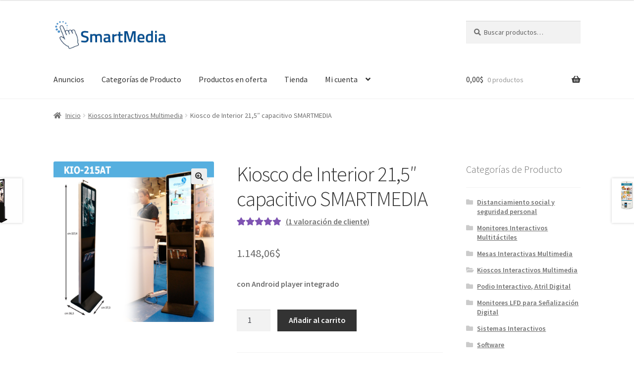

--- FILE ---
content_type: text/html; charset=UTF-8
request_url: https://esp.smartmediashopping.com/prodotto/kiosco-de-interior-capacitivo/
body_size: 18250
content:
<!doctype html>
<html lang="es" prefix="og: https://ogp.me/ns#">
<head>
<meta charset="UTF-8">
<meta name="viewport" content="width=device-width, initial-scale=1">
<link rel="profile" href="http://gmpg.org/xfn/11">
<link rel="pingback" href="https://esp.smartmediashopping.com/xmlrpc.php">

	<style>img:is([sizes="auto" i], [sizes^="auto," i]) { contain-intrinsic-size: 3000px 1500px }</style>
	
<!-- Google Tag Manager for WordPress by gtm4wp.com -->
<script data-cfasync="false" data-pagespeed-no-defer>
	var gtm4wp_datalayer_name = "dataLayer";
	var dataLayer = dataLayer || [];
</script>
<!-- End Google Tag Manager for WordPress by gtm4wp.com -->
<!-- Optimización para motores de búsqueda de Rank Math -  https://rankmath.com/ -->
<title>Kiosco de Interior 21,5&quot; capacitivo - Smartmedia Shop</title>
<meta name="description" content="con Android player integrado"/>
<meta name="robots" content="follow, index, max-snippet:-1, max-video-preview:-1, max-image-preview:large"/>
<link rel="canonical" href="https://esp.smartmediashopping.com/prodotto/kiosco-de-interior-capacitivo/" />
<meta property="og:locale" content="es_ES" />
<meta property="og:type" content="product" />
<meta property="og:title" content="Kiosco de Interior 21,5&quot; capacitivo - Smartmedia Shop" />
<meta property="og:description" content="con Android player integrado" />
<meta property="og:url" content="https://esp.smartmediashopping.com/prodotto/kiosco-de-interior-capacitivo/" />
<meta property="og:site_name" content="SmartMedia srl Shop" />
<meta property="og:updated_time" content="2023-01-26T10:39:11+01:00" />
<meta property="og:image" content="https://esp.smartmediashopping.com/wp-content/uploads/2020/06/KIO-215At-quadrato.png" />
<meta property="og:image:secure_url" content="https://esp.smartmediashopping.com/wp-content/uploads/2020/06/KIO-215At-quadrato.png" />
<meta property="og:image:width" content="800" />
<meta property="og:image:height" content="800" />
<meta property="og:image:alt" content="Kiosco de Interior" />
<meta property="og:image:type" content="image/png" />
<meta property="product:brand" content="SmartMedia" />
<meta property="product:price:amount" content="1148.06" />
<meta property="product:price:currency" content="USD" />
<meta property="product:availability" content="instock" />
<meta name="twitter:card" content="summary_large_image" />
<meta name="twitter:title" content="Kiosco de Interior 21,5&quot; capacitivo - Smartmedia Shop" />
<meta name="twitter:description" content="con Android player integrado" />
<meta name="twitter:image" content="https://esp.smartmediashopping.com/wp-content/uploads/2020/06/KIO-215At-quadrato.png" />
<!-- /Plugin Rank Math WordPress SEO -->

<link rel='dns-prefetch' href='//fonts.googleapis.com' />
<link rel='dns-prefetch' href='//www.googletagmanager.com' />
<link rel="alternate" type="application/rss+xml" title="SmartMedia srl Shop &raquo; Feed" href="https://esp.smartmediashopping.com/feed/" />
<link rel="alternate" type="application/rss+xml" title="SmartMedia srl Shop &raquo; Feed de los comentarios" href="https://esp.smartmediashopping.com/comments/feed/" />
<link rel="alternate" type="application/rss+xml" title="SmartMedia srl Shop &raquo; Comentario Kiosco de Interior 21,5&#8243; capacitivo SMARTMEDIA del feed" href="https://esp.smartmediashopping.com/prodotto/kiosco-de-interior-capacitivo/feed/" />
<script>
window._wpemojiSettings = {"baseUrl":"https:\/\/s.w.org\/images\/core\/emoji\/15.0.3\/72x72\/","ext":".png","svgUrl":"https:\/\/s.w.org\/images\/core\/emoji\/15.0.3\/svg\/","svgExt":".svg","source":{"concatemoji":"https:\/\/esp.smartmediashopping.com\/wp-includes\/js\/wp-emoji-release.min.js?ver=6.7.4"}};
/*! This file is auto-generated */
!function(i,n){var o,s,e;function c(e){try{var t={supportTests:e,timestamp:(new Date).valueOf()};sessionStorage.setItem(o,JSON.stringify(t))}catch(e){}}function p(e,t,n){e.clearRect(0,0,e.canvas.width,e.canvas.height),e.fillText(t,0,0);var t=new Uint32Array(e.getImageData(0,0,e.canvas.width,e.canvas.height).data),r=(e.clearRect(0,0,e.canvas.width,e.canvas.height),e.fillText(n,0,0),new Uint32Array(e.getImageData(0,0,e.canvas.width,e.canvas.height).data));return t.every(function(e,t){return e===r[t]})}function u(e,t,n){switch(t){case"flag":return n(e,"\ud83c\udff3\ufe0f\u200d\u26a7\ufe0f","\ud83c\udff3\ufe0f\u200b\u26a7\ufe0f")?!1:!n(e,"\ud83c\uddfa\ud83c\uddf3","\ud83c\uddfa\u200b\ud83c\uddf3")&&!n(e,"\ud83c\udff4\udb40\udc67\udb40\udc62\udb40\udc65\udb40\udc6e\udb40\udc67\udb40\udc7f","\ud83c\udff4\u200b\udb40\udc67\u200b\udb40\udc62\u200b\udb40\udc65\u200b\udb40\udc6e\u200b\udb40\udc67\u200b\udb40\udc7f");case"emoji":return!n(e,"\ud83d\udc26\u200d\u2b1b","\ud83d\udc26\u200b\u2b1b")}return!1}function f(e,t,n){var r="undefined"!=typeof WorkerGlobalScope&&self instanceof WorkerGlobalScope?new OffscreenCanvas(300,150):i.createElement("canvas"),a=r.getContext("2d",{willReadFrequently:!0}),o=(a.textBaseline="top",a.font="600 32px Arial",{});return e.forEach(function(e){o[e]=t(a,e,n)}),o}function t(e){var t=i.createElement("script");t.src=e,t.defer=!0,i.head.appendChild(t)}"undefined"!=typeof Promise&&(o="wpEmojiSettingsSupports",s=["flag","emoji"],n.supports={everything:!0,everythingExceptFlag:!0},e=new Promise(function(e){i.addEventListener("DOMContentLoaded",e,{once:!0})}),new Promise(function(t){var n=function(){try{var e=JSON.parse(sessionStorage.getItem(o));if("object"==typeof e&&"number"==typeof e.timestamp&&(new Date).valueOf()<e.timestamp+604800&&"object"==typeof e.supportTests)return e.supportTests}catch(e){}return null}();if(!n){if("undefined"!=typeof Worker&&"undefined"!=typeof OffscreenCanvas&&"undefined"!=typeof URL&&URL.createObjectURL&&"undefined"!=typeof Blob)try{var e="postMessage("+f.toString()+"("+[JSON.stringify(s),u.toString(),p.toString()].join(",")+"));",r=new Blob([e],{type:"text/javascript"}),a=new Worker(URL.createObjectURL(r),{name:"wpTestEmojiSupports"});return void(a.onmessage=function(e){c(n=e.data),a.terminate(),t(n)})}catch(e){}c(n=f(s,u,p))}t(n)}).then(function(e){for(var t in e)n.supports[t]=e[t],n.supports.everything=n.supports.everything&&n.supports[t],"flag"!==t&&(n.supports.everythingExceptFlag=n.supports.everythingExceptFlag&&n.supports[t]);n.supports.everythingExceptFlag=n.supports.everythingExceptFlag&&!n.supports.flag,n.DOMReady=!1,n.readyCallback=function(){n.DOMReady=!0}}).then(function(){return e}).then(function(){var e;n.supports.everything||(n.readyCallback(),(e=n.source||{}).concatemoji?t(e.concatemoji):e.wpemoji&&e.twemoji&&(t(e.twemoji),t(e.wpemoji)))}))}((window,document),window._wpemojiSettings);
</script>
<style id='wp-emoji-styles-inline-css'>

	img.wp-smiley, img.emoji {
		display: inline !important;
		border: none !important;
		box-shadow: none !important;
		height: 1em !important;
		width: 1em !important;
		margin: 0 0.07em !important;
		vertical-align: -0.1em !important;
		background: none !important;
		padding: 0 !important;
	}
</style>
<link rel='stylesheet' id='wp-block-library-css' href='https://esp.smartmediashopping.com/wp-includes/css/dist/block-library/style.min.css?ver=6.7.4' media='all' />
<style id='wp-block-library-theme-inline-css'>
.wp-block-audio :where(figcaption){color:#555;font-size:13px;text-align:center}.is-dark-theme .wp-block-audio :where(figcaption){color:#ffffffa6}.wp-block-audio{margin:0 0 1em}.wp-block-code{border:1px solid #ccc;border-radius:4px;font-family:Menlo,Consolas,monaco,monospace;padding:.8em 1em}.wp-block-embed :where(figcaption){color:#555;font-size:13px;text-align:center}.is-dark-theme .wp-block-embed :where(figcaption){color:#ffffffa6}.wp-block-embed{margin:0 0 1em}.blocks-gallery-caption{color:#555;font-size:13px;text-align:center}.is-dark-theme .blocks-gallery-caption{color:#ffffffa6}:root :where(.wp-block-image figcaption){color:#555;font-size:13px;text-align:center}.is-dark-theme :root :where(.wp-block-image figcaption){color:#ffffffa6}.wp-block-image{margin:0 0 1em}.wp-block-pullquote{border-bottom:4px solid;border-top:4px solid;color:currentColor;margin-bottom:1.75em}.wp-block-pullquote cite,.wp-block-pullquote footer,.wp-block-pullquote__citation{color:currentColor;font-size:.8125em;font-style:normal;text-transform:uppercase}.wp-block-quote{border-left:.25em solid;margin:0 0 1.75em;padding-left:1em}.wp-block-quote cite,.wp-block-quote footer{color:currentColor;font-size:.8125em;font-style:normal;position:relative}.wp-block-quote:where(.has-text-align-right){border-left:none;border-right:.25em solid;padding-left:0;padding-right:1em}.wp-block-quote:where(.has-text-align-center){border:none;padding-left:0}.wp-block-quote.is-large,.wp-block-quote.is-style-large,.wp-block-quote:where(.is-style-plain){border:none}.wp-block-search .wp-block-search__label{font-weight:700}.wp-block-search__button{border:1px solid #ccc;padding:.375em .625em}:where(.wp-block-group.has-background){padding:1.25em 2.375em}.wp-block-separator.has-css-opacity{opacity:.4}.wp-block-separator{border:none;border-bottom:2px solid;margin-left:auto;margin-right:auto}.wp-block-separator.has-alpha-channel-opacity{opacity:1}.wp-block-separator:not(.is-style-wide):not(.is-style-dots){width:100px}.wp-block-separator.has-background:not(.is-style-dots){border-bottom:none;height:1px}.wp-block-separator.has-background:not(.is-style-wide):not(.is-style-dots){height:2px}.wp-block-table{margin:0 0 1em}.wp-block-table td,.wp-block-table th{word-break:normal}.wp-block-table :where(figcaption){color:#555;font-size:13px;text-align:center}.is-dark-theme .wp-block-table :where(figcaption){color:#ffffffa6}.wp-block-video :where(figcaption){color:#555;font-size:13px;text-align:center}.is-dark-theme .wp-block-video :where(figcaption){color:#ffffffa6}.wp-block-video{margin:0 0 1em}:root :where(.wp-block-template-part.has-background){margin-bottom:0;margin-top:0;padding:1.25em 2.375em}
</style>
<link rel='stylesheet' id='storefront-gutenberg-blocks-css' href='https://esp.smartmediashopping.com/wp-content/themes/storefront/assets/css/base/gutenberg-blocks.css?ver=4.6.1' media='all' />
<style id='storefront-gutenberg-blocks-inline-css'>

				.wp-block-button__link:not(.has-text-color) {
					color: #333333;
				}

				.wp-block-button__link:not(.has-text-color):hover,
				.wp-block-button__link:not(.has-text-color):focus,
				.wp-block-button__link:not(.has-text-color):active {
					color: #333333;
				}

				.wp-block-button__link:not(.has-background) {
					background-color: #eeeeee;
				}

				.wp-block-button__link:not(.has-background):hover,
				.wp-block-button__link:not(.has-background):focus,
				.wp-block-button__link:not(.has-background):active {
					border-color: #d5d5d5;
					background-color: #d5d5d5;
				}

				.wc-block-grid__products .wc-block-grid__product .wp-block-button__link {
					background-color: #eeeeee;
					border-color: #eeeeee;
					color: #333333;
				}

				.wp-block-quote footer,
				.wp-block-quote cite,
				.wp-block-quote__citation {
					color: #6d6d6d;
				}

				.wp-block-pullquote cite,
				.wp-block-pullquote footer,
				.wp-block-pullquote__citation {
					color: #6d6d6d;
				}

				.wp-block-image figcaption {
					color: #6d6d6d;
				}

				.wp-block-separator.is-style-dots::before {
					color: #333333;
				}

				.wp-block-file a.wp-block-file__button {
					color: #333333;
					background-color: #eeeeee;
					border-color: #eeeeee;
				}

				.wp-block-file a.wp-block-file__button:hover,
				.wp-block-file a.wp-block-file__button:focus,
				.wp-block-file a.wp-block-file__button:active {
					color: #333333;
					background-color: #d5d5d5;
				}

				.wp-block-code,
				.wp-block-preformatted pre {
					color: #6d6d6d;
				}

				.wp-block-table:not( .has-background ):not( .is-style-stripes ) tbody tr:nth-child(2n) td {
					background-color: #fdfdfd;
				}

				.wp-block-cover .wp-block-cover__inner-container h1:not(.has-text-color),
				.wp-block-cover .wp-block-cover__inner-container h2:not(.has-text-color),
				.wp-block-cover .wp-block-cover__inner-container h3:not(.has-text-color),
				.wp-block-cover .wp-block-cover__inner-container h4:not(.has-text-color),
				.wp-block-cover .wp-block-cover__inner-container h5:not(.has-text-color),
				.wp-block-cover .wp-block-cover__inner-container h6:not(.has-text-color) {
					color: #000000;
				}

				.wc-block-components-price-slider__range-input-progress,
				.rtl .wc-block-components-price-slider__range-input-progress {
					--range-color: #7f54b3;
				}

				/* Target only IE11 */
				@media all and (-ms-high-contrast: none), (-ms-high-contrast: active) {
					.wc-block-components-price-slider__range-input-progress {
						background: #7f54b3;
					}
				}

				.wc-block-components-button:not(.is-link) {
					background-color: #333333;
					color: #ffffff;
				}

				.wc-block-components-button:not(.is-link):hover,
				.wc-block-components-button:not(.is-link):focus,
				.wc-block-components-button:not(.is-link):active {
					background-color: #1a1a1a;
					color: #ffffff;
				}

				.wc-block-components-button:not(.is-link):disabled {
					background-color: #333333;
					color: #ffffff;
				}

				.wc-block-cart__submit-container {
					background-color: #ffffff;
				}

				.wc-block-cart__submit-container::before {
					color: rgba(220,220,220,0.5);
				}

				.wc-block-components-order-summary-item__quantity {
					background-color: #ffffff;
					border-color: #6d6d6d;
					box-shadow: 0 0 0 2px #ffffff;
					color: #6d6d6d;
				}
			
</style>
<style id='classic-theme-styles-inline-css'>
/*! This file is auto-generated */
.wp-block-button__link{color:#fff;background-color:#32373c;border-radius:9999px;box-shadow:none;text-decoration:none;padding:calc(.667em + 2px) calc(1.333em + 2px);font-size:1.125em}.wp-block-file__button{background:#32373c;color:#fff;text-decoration:none}
</style>
<style id='global-styles-inline-css'>
:root{--wp--preset--aspect-ratio--square: 1;--wp--preset--aspect-ratio--4-3: 4/3;--wp--preset--aspect-ratio--3-4: 3/4;--wp--preset--aspect-ratio--3-2: 3/2;--wp--preset--aspect-ratio--2-3: 2/3;--wp--preset--aspect-ratio--16-9: 16/9;--wp--preset--aspect-ratio--9-16: 9/16;--wp--preset--color--black: #000000;--wp--preset--color--cyan-bluish-gray: #abb8c3;--wp--preset--color--white: #ffffff;--wp--preset--color--pale-pink: #f78da7;--wp--preset--color--vivid-red: #cf2e2e;--wp--preset--color--luminous-vivid-orange: #ff6900;--wp--preset--color--luminous-vivid-amber: #fcb900;--wp--preset--color--light-green-cyan: #7bdcb5;--wp--preset--color--vivid-green-cyan: #00d084;--wp--preset--color--pale-cyan-blue: #8ed1fc;--wp--preset--color--vivid-cyan-blue: #0693e3;--wp--preset--color--vivid-purple: #9b51e0;--wp--preset--gradient--vivid-cyan-blue-to-vivid-purple: linear-gradient(135deg,rgba(6,147,227,1) 0%,rgb(155,81,224) 100%);--wp--preset--gradient--light-green-cyan-to-vivid-green-cyan: linear-gradient(135deg,rgb(122,220,180) 0%,rgb(0,208,130) 100%);--wp--preset--gradient--luminous-vivid-amber-to-luminous-vivid-orange: linear-gradient(135deg,rgba(252,185,0,1) 0%,rgba(255,105,0,1) 100%);--wp--preset--gradient--luminous-vivid-orange-to-vivid-red: linear-gradient(135deg,rgba(255,105,0,1) 0%,rgb(207,46,46) 100%);--wp--preset--gradient--very-light-gray-to-cyan-bluish-gray: linear-gradient(135deg,rgb(238,238,238) 0%,rgb(169,184,195) 100%);--wp--preset--gradient--cool-to-warm-spectrum: linear-gradient(135deg,rgb(74,234,220) 0%,rgb(151,120,209) 20%,rgb(207,42,186) 40%,rgb(238,44,130) 60%,rgb(251,105,98) 80%,rgb(254,248,76) 100%);--wp--preset--gradient--blush-light-purple: linear-gradient(135deg,rgb(255,206,236) 0%,rgb(152,150,240) 100%);--wp--preset--gradient--blush-bordeaux: linear-gradient(135deg,rgb(254,205,165) 0%,rgb(254,45,45) 50%,rgb(107,0,62) 100%);--wp--preset--gradient--luminous-dusk: linear-gradient(135deg,rgb(255,203,112) 0%,rgb(199,81,192) 50%,rgb(65,88,208) 100%);--wp--preset--gradient--pale-ocean: linear-gradient(135deg,rgb(255,245,203) 0%,rgb(182,227,212) 50%,rgb(51,167,181) 100%);--wp--preset--gradient--electric-grass: linear-gradient(135deg,rgb(202,248,128) 0%,rgb(113,206,126) 100%);--wp--preset--gradient--midnight: linear-gradient(135deg,rgb(2,3,129) 0%,rgb(40,116,252) 100%);--wp--preset--font-size--small: 14px;--wp--preset--font-size--medium: 23px;--wp--preset--font-size--large: 26px;--wp--preset--font-size--x-large: 42px;--wp--preset--font-size--normal: 16px;--wp--preset--font-size--huge: 37px;--wp--preset--font-family--inter: "Inter", sans-serif;--wp--preset--font-family--cardo: Cardo;--wp--preset--spacing--20: 0.44rem;--wp--preset--spacing--30: 0.67rem;--wp--preset--spacing--40: 1rem;--wp--preset--spacing--50: 1.5rem;--wp--preset--spacing--60: 2.25rem;--wp--preset--spacing--70: 3.38rem;--wp--preset--spacing--80: 5.06rem;--wp--preset--shadow--natural: 6px 6px 9px rgba(0, 0, 0, 0.2);--wp--preset--shadow--deep: 12px 12px 50px rgba(0, 0, 0, 0.4);--wp--preset--shadow--sharp: 6px 6px 0px rgba(0, 0, 0, 0.2);--wp--preset--shadow--outlined: 6px 6px 0px -3px rgba(255, 255, 255, 1), 6px 6px rgba(0, 0, 0, 1);--wp--preset--shadow--crisp: 6px 6px 0px rgba(0, 0, 0, 1);}:root :where(.is-layout-flow) > :first-child{margin-block-start: 0;}:root :where(.is-layout-flow) > :last-child{margin-block-end: 0;}:root :where(.is-layout-flow) > *{margin-block-start: 24px;margin-block-end: 0;}:root :where(.is-layout-constrained) > :first-child{margin-block-start: 0;}:root :where(.is-layout-constrained) > :last-child{margin-block-end: 0;}:root :where(.is-layout-constrained) > *{margin-block-start: 24px;margin-block-end: 0;}:root :where(.is-layout-flex){gap: 24px;}:root :where(.is-layout-grid){gap: 24px;}body .is-layout-flex{display: flex;}.is-layout-flex{flex-wrap: wrap;align-items: center;}.is-layout-flex > :is(*, div){margin: 0;}body .is-layout-grid{display: grid;}.is-layout-grid > :is(*, div){margin: 0;}.has-black-color{color: var(--wp--preset--color--black) !important;}.has-cyan-bluish-gray-color{color: var(--wp--preset--color--cyan-bluish-gray) !important;}.has-white-color{color: var(--wp--preset--color--white) !important;}.has-pale-pink-color{color: var(--wp--preset--color--pale-pink) !important;}.has-vivid-red-color{color: var(--wp--preset--color--vivid-red) !important;}.has-luminous-vivid-orange-color{color: var(--wp--preset--color--luminous-vivid-orange) !important;}.has-luminous-vivid-amber-color{color: var(--wp--preset--color--luminous-vivid-amber) !important;}.has-light-green-cyan-color{color: var(--wp--preset--color--light-green-cyan) !important;}.has-vivid-green-cyan-color{color: var(--wp--preset--color--vivid-green-cyan) !important;}.has-pale-cyan-blue-color{color: var(--wp--preset--color--pale-cyan-blue) !important;}.has-vivid-cyan-blue-color{color: var(--wp--preset--color--vivid-cyan-blue) !important;}.has-vivid-purple-color{color: var(--wp--preset--color--vivid-purple) !important;}.has-black-background-color{background-color: var(--wp--preset--color--black) !important;}.has-cyan-bluish-gray-background-color{background-color: var(--wp--preset--color--cyan-bluish-gray) !important;}.has-white-background-color{background-color: var(--wp--preset--color--white) !important;}.has-pale-pink-background-color{background-color: var(--wp--preset--color--pale-pink) !important;}.has-vivid-red-background-color{background-color: var(--wp--preset--color--vivid-red) !important;}.has-luminous-vivid-orange-background-color{background-color: var(--wp--preset--color--luminous-vivid-orange) !important;}.has-luminous-vivid-amber-background-color{background-color: var(--wp--preset--color--luminous-vivid-amber) !important;}.has-light-green-cyan-background-color{background-color: var(--wp--preset--color--light-green-cyan) !important;}.has-vivid-green-cyan-background-color{background-color: var(--wp--preset--color--vivid-green-cyan) !important;}.has-pale-cyan-blue-background-color{background-color: var(--wp--preset--color--pale-cyan-blue) !important;}.has-vivid-cyan-blue-background-color{background-color: var(--wp--preset--color--vivid-cyan-blue) !important;}.has-vivid-purple-background-color{background-color: var(--wp--preset--color--vivid-purple) !important;}.has-black-border-color{border-color: var(--wp--preset--color--black) !important;}.has-cyan-bluish-gray-border-color{border-color: var(--wp--preset--color--cyan-bluish-gray) !important;}.has-white-border-color{border-color: var(--wp--preset--color--white) !important;}.has-pale-pink-border-color{border-color: var(--wp--preset--color--pale-pink) !important;}.has-vivid-red-border-color{border-color: var(--wp--preset--color--vivid-red) !important;}.has-luminous-vivid-orange-border-color{border-color: var(--wp--preset--color--luminous-vivid-orange) !important;}.has-luminous-vivid-amber-border-color{border-color: var(--wp--preset--color--luminous-vivid-amber) !important;}.has-light-green-cyan-border-color{border-color: var(--wp--preset--color--light-green-cyan) !important;}.has-vivid-green-cyan-border-color{border-color: var(--wp--preset--color--vivid-green-cyan) !important;}.has-pale-cyan-blue-border-color{border-color: var(--wp--preset--color--pale-cyan-blue) !important;}.has-vivid-cyan-blue-border-color{border-color: var(--wp--preset--color--vivid-cyan-blue) !important;}.has-vivid-purple-border-color{border-color: var(--wp--preset--color--vivid-purple) !important;}.has-vivid-cyan-blue-to-vivid-purple-gradient-background{background: var(--wp--preset--gradient--vivid-cyan-blue-to-vivid-purple) !important;}.has-light-green-cyan-to-vivid-green-cyan-gradient-background{background: var(--wp--preset--gradient--light-green-cyan-to-vivid-green-cyan) !important;}.has-luminous-vivid-amber-to-luminous-vivid-orange-gradient-background{background: var(--wp--preset--gradient--luminous-vivid-amber-to-luminous-vivid-orange) !important;}.has-luminous-vivid-orange-to-vivid-red-gradient-background{background: var(--wp--preset--gradient--luminous-vivid-orange-to-vivid-red) !important;}.has-very-light-gray-to-cyan-bluish-gray-gradient-background{background: var(--wp--preset--gradient--very-light-gray-to-cyan-bluish-gray) !important;}.has-cool-to-warm-spectrum-gradient-background{background: var(--wp--preset--gradient--cool-to-warm-spectrum) !important;}.has-blush-light-purple-gradient-background{background: var(--wp--preset--gradient--blush-light-purple) !important;}.has-blush-bordeaux-gradient-background{background: var(--wp--preset--gradient--blush-bordeaux) !important;}.has-luminous-dusk-gradient-background{background: var(--wp--preset--gradient--luminous-dusk) !important;}.has-pale-ocean-gradient-background{background: var(--wp--preset--gradient--pale-ocean) !important;}.has-electric-grass-gradient-background{background: var(--wp--preset--gradient--electric-grass) !important;}.has-midnight-gradient-background{background: var(--wp--preset--gradient--midnight) !important;}.has-small-font-size{font-size: var(--wp--preset--font-size--small) !important;}.has-medium-font-size{font-size: var(--wp--preset--font-size--medium) !important;}.has-large-font-size{font-size: var(--wp--preset--font-size--large) !important;}.has-x-large-font-size{font-size: var(--wp--preset--font-size--x-large) !important;}
:root :where(.wp-block-pullquote){font-size: 1.5em;line-height: 1.6;}
</style>
<link rel='stylesheet' id='contact-form-7-css' href='https://esp.smartmediashopping.com/wp-content/plugins/contact-form-7/includes/css/styles.css?ver=6.0.3' media='all' />
<link rel='stylesheet' id='photoswipe-css' href='https://esp.smartmediashopping.com/wp-content/plugins/woocommerce/assets/css/photoswipe/photoswipe.min.css?ver=9.6.1' media='all' />
<link rel='stylesheet' id='photoswipe-default-skin-css' href='https://esp.smartmediashopping.com/wp-content/plugins/woocommerce/assets/css/photoswipe/default-skin/default-skin.min.css?ver=9.6.1' media='all' />
<style id='woocommerce-inline-inline-css'>
.woocommerce form .form-row .required { visibility: visible; }
</style>
<link rel='stylesheet' id='wc-gateway-ppec-frontend-css' href='https://esp.smartmediashopping.com/wp-content/plugins/woocommerce-gateway-paypal-express-checkout/assets/css/wc-gateway-ppec-frontend.css?ver=2.1.1' media='all' />
<link rel='stylesheet' id='brands-styles-css' href='https://esp.smartmediashopping.com/wp-content/plugins/woocommerce/assets/css/brands.css?ver=9.6.1' media='all' />
<link rel='stylesheet' id='parent-style-css' href='https://esp.smartmediashopping.com/wp-content/themes/storefront/style.css?ver=6.7.4' media='all' />
<link rel='stylesheet' id='storefront-style-css' href='https://esp.smartmediashopping.com/wp-content/themes/storefront/style.css?ver=4.6.1' media='all' />
<style id='storefront-style-inline-css'>

			.main-navigation ul li a,
			.site-title a,
			ul.menu li a,
			.site-branding h1 a,
			button.menu-toggle,
			button.menu-toggle:hover,
			.handheld-navigation .dropdown-toggle {
				color: #333333;
			}

			button.menu-toggle,
			button.menu-toggle:hover {
				border-color: #333333;
			}

			.main-navigation ul li a:hover,
			.main-navigation ul li:hover > a,
			.site-title a:hover,
			.site-header ul.menu li.current-menu-item > a {
				color: #747474;
			}

			table:not( .has-background ) th {
				background-color: #f8f8f8;
			}

			table:not( .has-background ) tbody td {
				background-color: #fdfdfd;
			}

			table:not( .has-background ) tbody tr:nth-child(2n) td,
			fieldset,
			fieldset legend {
				background-color: #fbfbfb;
			}

			.site-header,
			.secondary-navigation ul ul,
			.main-navigation ul.menu > li.menu-item-has-children:after,
			.secondary-navigation ul.menu ul,
			.storefront-handheld-footer-bar,
			.storefront-handheld-footer-bar ul li > a,
			.storefront-handheld-footer-bar ul li.search .site-search,
			button.menu-toggle,
			button.menu-toggle:hover {
				background-color: #ffffff;
			}

			p.site-description,
			.site-header,
			.storefront-handheld-footer-bar {
				color: #404040;
			}

			button.menu-toggle:after,
			button.menu-toggle:before,
			button.menu-toggle span:before {
				background-color: #333333;
			}

			h1, h2, h3, h4, h5, h6, .wc-block-grid__product-title {
				color: #333333;
			}

			.widget h1 {
				border-bottom-color: #333333;
			}

			body,
			.secondary-navigation a {
				color: #6d6d6d;
			}

			.widget-area .widget a,
			.hentry .entry-header .posted-on a,
			.hentry .entry-header .post-author a,
			.hentry .entry-header .post-comments a,
			.hentry .entry-header .byline a {
				color: #727272;
			}

			a {
				color: #7f54b3;
			}

			a:focus,
			button:focus,
			.button.alt:focus,
			input:focus,
			textarea:focus,
			input[type="button"]:focus,
			input[type="reset"]:focus,
			input[type="submit"]:focus,
			input[type="email"]:focus,
			input[type="tel"]:focus,
			input[type="url"]:focus,
			input[type="password"]:focus,
			input[type="search"]:focus {
				outline-color: #7f54b3;
			}

			button, input[type="button"], input[type="reset"], input[type="submit"], .button, .widget a.button {
				background-color: #eeeeee;
				border-color: #eeeeee;
				color: #333333;
			}

			button:hover, input[type="button"]:hover, input[type="reset"]:hover, input[type="submit"]:hover, .button:hover, .widget a.button:hover {
				background-color: #d5d5d5;
				border-color: #d5d5d5;
				color: #333333;
			}

			button.alt, input[type="button"].alt, input[type="reset"].alt, input[type="submit"].alt, .button.alt, .widget-area .widget a.button.alt {
				background-color: #333333;
				border-color: #333333;
				color: #ffffff;
			}

			button.alt:hover, input[type="button"].alt:hover, input[type="reset"].alt:hover, input[type="submit"].alt:hover, .button.alt:hover, .widget-area .widget a.button.alt:hover {
				background-color: #1a1a1a;
				border-color: #1a1a1a;
				color: #ffffff;
			}

			.pagination .page-numbers li .page-numbers.current {
				background-color: #e6e6e6;
				color: #636363;
			}

			#comments .comment-list .comment-content .comment-text {
				background-color: #f8f8f8;
			}

			.site-footer {
				background-color: #f0f0f0;
				color: #6d6d6d;
			}

			.site-footer a:not(.button):not(.components-button) {
				color: #333333;
			}

			.site-footer .storefront-handheld-footer-bar a:not(.button):not(.components-button) {
				color: #333333;
			}

			.site-footer h1, .site-footer h2, .site-footer h3, .site-footer h4, .site-footer h5, .site-footer h6, .site-footer .widget .widget-title, .site-footer .widget .widgettitle {
				color: #333333;
			}

			.page-template-template-homepage.has-post-thumbnail .type-page.has-post-thumbnail .entry-title {
				color: #000000;
			}

			.page-template-template-homepage.has-post-thumbnail .type-page.has-post-thumbnail .entry-content {
				color: #000000;
			}

			@media screen and ( min-width: 768px ) {
				.secondary-navigation ul.menu a:hover {
					color: #595959;
				}

				.secondary-navigation ul.menu a {
					color: #404040;
				}

				.main-navigation ul.menu ul.sub-menu,
				.main-navigation ul.nav-menu ul.children {
					background-color: #f0f0f0;
				}

				.site-header {
					border-bottom-color: #f0f0f0;
				}
			}
</style>
<link rel='stylesheet' id='storefront-icons-css' href='https://esp.smartmediashopping.com/wp-content/themes/storefront/assets/css/base/icons.css?ver=4.6.1' media='all' />
<link rel='stylesheet' id='storefront-fonts-css' href='https://fonts.googleapis.com/css?family=Source+Sans+Pro%3A400%2C300%2C300italic%2C400italic%2C600%2C700%2C900&#038;subset=latin%2Clatin-ext&#038;ver=4.6.1' media='all' />
<link rel='stylesheet' id='pwb-styles-frontend-css' href='https://esp.smartmediashopping.com/wp-content/plugins/perfect-woocommerce-brands/build/frontend/css/style.css?ver=3.4.9' media='all' />
<link rel='stylesheet' id='stripe_styles-css' href='https://esp.smartmediashopping.com/wp-content/plugins/woocommerce-gateway-stripe/assets/css/stripe-styles.css?ver=9.1.1' media='all' />
<link rel='stylesheet' id='cf7cf-style-css' href='https://esp.smartmediashopping.com/wp-content/plugins/cf7-conditional-fields/style.css?ver=2.5.8' media='all' />
<link rel='stylesheet' id='storefront-woocommerce-style-css' href='https://esp.smartmediashopping.com/wp-content/themes/storefront/assets/css/woocommerce/woocommerce.css?ver=4.6.1' media='all' />
<style id='storefront-woocommerce-style-inline-css'>
@font-face {
				font-family: star;
				src: url(https://esp.smartmediashopping.com/wp-content/plugins/woocommerce/assets/fonts/star.eot);
				src:
					url(https://esp.smartmediashopping.com/wp-content/plugins/woocommerce/assets/fonts/star.eot?#iefix) format("embedded-opentype"),
					url(https://esp.smartmediashopping.com/wp-content/plugins/woocommerce/assets/fonts/star.woff) format("woff"),
					url(https://esp.smartmediashopping.com/wp-content/plugins/woocommerce/assets/fonts/star.ttf) format("truetype"),
					url(https://esp.smartmediashopping.com/wp-content/plugins/woocommerce/assets/fonts/star.svg#star) format("svg");
				font-weight: 400;
				font-style: normal;
			}
			@font-face {
				font-family: WooCommerce;
				src: url(https://esp.smartmediashopping.com/wp-content/plugins/woocommerce/assets/fonts/WooCommerce.eot);
				src:
					url(https://esp.smartmediashopping.com/wp-content/plugins/woocommerce/assets/fonts/WooCommerce.eot?#iefix) format("embedded-opentype"),
					url(https://esp.smartmediashopping.com/wp-content/plugins/woocommerce/assets/fonts/WooCommerce.woff) format("woff"),
					url(https://esp.smartmediashopping.com/wp-content/plugins/woocommerce/assets/fonts/WooCommerce.ttf) format("truetype"),
					url(https://esp.smartmediashopping.com/wp-content/plugins/woocommerce/assets/fonts/WooCommerce.svg#WooCommerce) format("svg");
				font-weight: 400;
				font-style: normal;
			}

			a.cart-contents,
			.site-header-cart .widget_shopping_cart a {
				color: #333333;
			}

			a.cart-contents:hover,
			.site-header-cart .widget_shopping_cart a:hover,
			.site-header-cart:hover > li > a {
				color: #747474;
			}

			table.cart td.product-remove,
			table.cart td.actions {
				border-top-color: #ffffff;
			}

			.storefront-handheld-footer-bar ul li.cart .count {
				background-color: #333333;
				color: #ffffff;
				border-color: #ffffff;
			}

			.woocommerce-tabs ul.tabs li.active a,
			ul.products li.product .price,
			.onsale,
			.wc-block-grid__product-onsale,
			.widget_search form:before,
			.widget_product_search form:before {
				color: #6d6d6d;
			}

			.woocommerce-breadcrumb a,
			a.woocommerce-review-link,
			.product_meta a {
				color: #727272;
			}

			.wc-block-grid__product-onsale,
			.onsale {
				border-color: #6d6d6d;
			}

			.star-rating span:before,
			.quantity .plus, .quantity .minus,
			p.stars a:hover:after,
			p.stars a:after,
			.star-rating span:before,
			#payment .payment_methods li input[type=radio]:first-child:checked+label:before {
				color: #7f54b3;
			}

			.widget_price_filter .ui-slider .ui-slider-range,
			.widget_price_filter .ui-slider .ui-slider-handle {
				background-color: #7f54b3;
			}

			.order_details {
				background-color: #f8f8f8;
			}

			.order_details > li {
				border-bottom: 1px dotted #e3e3e3;
			}

			.order_details:before,
			.order_details:after {
				background: -webkit-linear-gradient(transparent 0,transparent 0),-webkit-linear-gradient(135deg,#f8f8f8 33.33%,transparent 33.33%),-webkit-linear-gradient(45deg,#f8f8f8 33.33%,transparent 33.33%)
			}

			#order_review {
				background-color: #ffffff;
			}

			#payment .payment_methods > li .payment_box,
			#payment .place-order {
				background-color: #fafafa;
			}

			#payment .payment_methods > li:not(.woocommerce-notice) {
				background-color: #f5f5f5;
			}

			#payment .payment_methods > li:not(.woocommerce-notice):hover {
				background-color: #f0f0f0;
			}

			.woocommerce-pagination .page-numbers li .page-numbers.current {
				background-color: #e6e6e6;
				color: #636363;
			}

			.wc-block-grid__product-onsale,
			.onsale,
			.woocommerce-pagination .page-numbers li .page-numbers:not(.current) {
				color: #6d6d6d;
			}

			p.stars a:before,
			p.stars a:hover~a:before,
			p.stars.selected a.active~a:before {
				color: #6d6d6d;
			}

			p.stars.selected a.active:before,
			p.stars:hover a:before,
			p.stars.selected a:not(.active):before,
			p.stars.selected a.active:before {
				color: #7f54b3;
			}

			.single-product div.product .woocommerce-product-gallery .woocommerce-product-gallery__trigger {
				background-color: #eeeeee;
				color: #333333;
			}

			.single-product div.product .woocommerce-product-gallery .woocommerce-product-gallery__trigger:hover {
				background-color: #d5d5d5;
				border-color: #d5d5d5;
				color: #333333;
			}

			.button.added_to_cart:focus,
			.button.wc-forward:focus {
				outline-color: #7f54b3;
			}

			.added_to_cart,
			.site-header-cart .widget_shopping_cart a.button,
			.wc-block-grid__products .wc-block-grid__product .wp-block-button__link {
				background-color: #eeeeee;
				border-color: #eeeeee;
				color: #333333;
			}

			.added_to_cart:hover,
			.site-header-cart .widget_shopping_cart a.button:hover,
			.wc-block-grid__products .wc-block-grid__product .wp-block-button__link:hover {
				background-color: #d5d5d5;
				border-color: #d5d5d5;
				color: #333333;
			}

			.added_to_cart.alt, .added_to_cart, .widget a.button.checkout {
				background-color: #333333;
				border-color: #333333;
				color: #ffffff;
			}

			.added_to_cart.alt:hover, .added_to_cart:hover, .widget a.button.checkout:hover {
				background-color: #1a1a1a;
				border-color: #1a1a1a;
				color: #ffffff;
			}

			.button.loading {
				color: #eeeeee;
			}

			.button.loading:hover {
				background-color: #eeeeee;
			}

			.button.loading:after {
				color: #333333;
			}

			@media screen and ( min-width: 768px ) {
				.site-header-cart .widget_shopping_cart,
				.site-header .product_list_widget li .quantity {
					color: #404040;
				}

				.site-header-cart .widget_shopping_cart .buttons,
				.site-header-cart .widget_shopping_cart .total {
					background-color: #f5f5f5;
				}

				.site-header-cart .widget_shopping_cart {
					background-color: #f0f0f0;
				}
			}
				.storefront-product-pagination a {
					color: #6d6d6d;
					background-color: #ffffff;
				}
				.storefront-sticky-add-to-cart {
					color: #6d6d6d;
					background-color: #ffffff;
				}

				.storefront-sticky-add-to-cart a:not(.button) {
					color: #333333;
				}
</style>
<link rel='stylesheet' id='storefront-child-style-css' href='https://esp.smartmediashopping.com/wp-content/themes/storefront-child/style.css?ver=3.1.0' media='all' />
<link rel='stylesheet' id='storefront-woocommerce-brands-style-css' href='https://esp.smartmediashopping.com/wp-content/themes/storefront/assets/css/woocommerce/extensions/brands.css?ver=4.6.1' media='all' />
<script src="https://esp.smartmediashopping.com/wp-includes/js/jquery/jquery.min.js?ver=3.7.1" id="jquery-core-js"></script>
<script src="https://esp.smartmediashopping.com/wp-includes/js/jquery/jquery-migrate.min.js?ver=3.4.1" id="jquery-migrate-js"></script>
<script src="https://esp.smartmediashopping.com/wp-content/plugins/woocommerce/assets/js/jquery-blockui/jquery.blockUI.min.js?ver=2.7.0-wc.9.6.1" id="jquery-blockui-js" defer data-wp-strategy="defer"></script>
<script id="wc-add-to-cart-js-extra">
var wc_add_to_cart_params = {"ajax_url":"\/wp-admin\/admin-ajax.php","wc_ajax_url":"\/?wc-ajax=%%endpoint%%","i18n_view_cart":"Ver carrito","cart_url":"https:\/\/esp.smartmediashopping.com\/carrello\/","is_cart":"","cart_redirect_after_add":"yes"};
</script>
<script src="https://esp.smartmediashopping.com/wp-content/plugins/woocommerce/assets/js/frontend/add-to-cart.min.js?ver=9.6.1" id="wc-add-to-cart-js" defer data-wp-strategy="defer"></script>
<script src="https://esp.smartmediashopping.com/wp-content/plugins/woocommerce/assets/js/zoom/jquery.zoom.min.js?ver=1.7.21-wc.9.6.1" id="zoom-js" defer data-wp-strategy="defer"></script>
<script src="https://esp.smartmediashopping.com/wp-content/plugins/woocommerce/assets/js/flexslider/jquery.flexslider.min.js?ver=2.7.2-wc.9.6.1" id="flexslider-js" defer data-wp-strategy="defer"></script>
<script src="https://esp.smartmediashopping.com/wp-content/plugins/woocommerce/assets/js/photoswipe/photoswipe.min.js?ver=4.1.1-wc.9.6.1" id="photoswipe-js" defer data-wp-strategy="defer"></script>
<script src="https://esp.smartmediashopping.com/wp-content/plugins/woocommerce/assets/js/photoswipe/photoswipe-ui-default.min.js?ver=4.1.1-wc.9.6.1" id="photoswipe-ui-default-js" defer data-wp-strategy="defer"></script>
<script id="wc-single-product-js-extra">
var wc_single_product_params = {"i18n_required_rating_text":"Por favor elige una puntuaci\u00f3n","i18n_product_gallery_trigger_text":"Ver galer\u00eda de im\u00e1genes a pantalla completa","review_rating_required":"yes","flexslider":{"rtl":false,"animation":"slide","smoothHeight":true,"directionNav":false,"controlNav":"thumbnails","slideshow":false,"animationSpeed":500,"animationLoop":false,"allowOneSlide":false},"zoom_enabled":"1","zoom_options":[],"photoswipe_enabled":"1","photoswipe_options":{"shareEl":false,"closeOnScroll":false,"history":false,"hideAnimationDuration":0,"showAnimationDuration":0},"flexslider_enabled":"1"};
</script>
<script src="https://esp.smartmediashopping.com/wp-content/plugins/woocommerce/assets/js/frontend/single-product.min.js?ver=9.6.1" id="wc-single-product-js" defer data-wp-strategy="defer"></script>
<script src="https://esp.smartmediashopping.com/wp-content/plugins/woocommerce/assets/js/js-cookie/js.cookie.min.js?ver=2.1.4-wc.9.6.1" id="js-cookie-js" defer data-wp-strategy="defer"></script>
<script id="woocommerce-js-extra">
var woocommerce_params = {"ajax_url":"\/wp-admin\/admin-ajax.php","wc_ajax_url":"\/?wc-ajax=%%endpoint%%"};
</script>
<script src="https://esp.smartmediashopping.com/wp-content/plugins/woocommerce/assets/js/frontend/woocommerce.min.js?ver=9.6.1" id="woocommerce-js" defer data-wp-strategy="defer"></script>
<script id="wc-cart-fragments-js-extra">
var wc_cart_fragments_params = {"ajax_url":"\/wp-admin\/admin-ajax.php","wc_ajax_url":"\/?wc-ajax=%%endpoint%%","cart_hash_key":"wc_cart_hash_a46ac8c405d06e656d5e3d273d9e0f93","fragment_name":"wc_fragments_a46ac8c405d06e656d5e3d273d9e0f93","request_timeout":"5000"};
</script>
<script src="https://esp.smartmediashopping.com/wp-content/plugins/woocommerce/assets/js/frontend/cart-fragments.min.js?ver=9.6.1" id="wc-cart-fragments-js" defer data-wp-strategy="defer"></script>
<script id="woocommerce-tokenization-form-js-extra">
var wc_tokenization_form_params = {"is_registration_required":"1","is_logged_in":""};
</script>
<script src="https://esp.smartmediashopping.com/wp-content/plugins/woocommerce/assets/js/frontend/tokenization-form.min.js?ver=9.6.1" id="woocommerce-tokenization-form-js"></script>
<link rel="https://api.w.org/" href="https://esp.smartmediashopping.com/wp-json/" /><link rel="alternate" title="JSON" type="application/json" href="https://esp.smartmediashopping.com/wp-json/wp/v2/product/315" /><link rel="EditURI" type="application/rsd+xml" title="RSD" href="https://esp.smartmediashopping.com/xmlrpc.php?rsd" />
<meta name="generator" content="WordPress 6.7.4" />
<link rel='shortlink' href='https://esp.smartmediashopping.com/?p=315' />
<link rel="alternate" title="oEmbed (JSON)" type="application/json+oembed" href="https://esp.smartmediashopping.com/wp-json/oembed/1.0/embed?url=https%3A%2F%2Fesp.smartmediashopping.com%2Fprodotto%2Fkiosco-de-interior-capacitivo%2F" />
<link rel="alternate" title="oEmbed (XML)" type="text/xml+oembed" href="https://esp.smartmediashopping.com/wp-json/oembed/1.0/embed?url=https%3A%2F%2Fesp.smartmediashopping.com%2Fprodotto%2Fkiosco-de-interior-capacitivo%2F&#038;format=xml" />
<meta name="generator" content="Site Kit by Google 1.146.0" /><script type="text/javascript">
	window._se_plugin_version = '8.1.9';
</script>

<!-- Google Tag Manager for WordPress by gtm4wp.com -->
<!-- GTM Container placement set to footer -->
<script data-cfasync="false" data-pagespeed-no-defer type="text/javascript">
</script>
<!-- End Google Tag Manager for WordPress by gtm4wp.com --><!-- Analytics by WP Statistics - https://wp-statistics.com -->
	<noscript><style>.woocommerce-product-gallery{ opacity: 1 !important; }</style></noscript>
	<style class='wp-fonts-local'>
@font-face{font-family:Inter;font-style:normal;font-weight:300 900;font-display:fallback;src:url('https://esp.smartmediashopping.com/wp-content/plugins/woocommerce/assets/fonts/Inter-VariableFont_slnt,wght.woff2') format('woff2');font-stretch:normal;}
@font-face{font-family:Cardo;font-style:normal;font-weight:400;font-display:fallback;src:url('https://esp.smartmediashopping.com/wp-content/plugins/woocommerce/assets/fonts/cardo_normal_400.woff2') format('woff2');}
</style>
<link rel="icon" href="https://esp.smartmediashopping.com/wp-content/uploads/2021/02/cropped-icona64pxf_favico-32x32.png" sizes="32x32" />
<link rel="icon" href="https://esp.smartmediashopping.com/wp-content/uploads/2021/02/cropped-icona64pxf_favico-192x192.png" sizes="192x192" />
<link rel="apple-touch-icon" href="https://esp.smartmediashopping.com/wp-content/uploads/2021/02/cropped-icona64pxf_favico-180x180.png" />
<meta name="msapplication-TileImage" content="https://esp.smartmediashopping.com/wp-content/uploads/2021/02/cropped-icona64pxf_favico-270x270.png" />
</head>

<body class="product-template-default single single-product postid-315 wp-custom-logo wp-embed-responsive theme-storefront woocommerce woocommerce-page woocommerce-no-js storefront-align-wide right-sidebar woocommerce-active">



<div id="page" class="hfeed site">
	
	<header id="masthead" class="site-header" role="banner" style="">

		<div class="col-full">		<a class="skip-link screen-reader-text" href="#site-navigation">Ir a la navegación</a>
		<a class="skip-link screen-reader-text" href="#content">Ir al contenido</a>
				<div class="site-branding">
			<a href="https://esp.smartmediashopping.com/" class="custom-logo-link" rel="home"><img width="569" height="142" src="https://esp.smartmediashopping.com/wp-content/uploads/2021/02/cropped-logo.png" class="custom-logo" alt="SmartMedia srl Shop" decoding="async" fetchpriority="high" srcset="https://esp.smartmediashopping.com/wp-content/uploads/2021/02/cropped-logo.png 569w, https://esp.smartmediashopping.com/wp-content/uploads/2021/02/cropped-logo-300x75.png 300w, https://esp.smartmediashopping.com/wp-content/uploads/2021/02/cropped-logo-416x104.png 416w" sizes="(max-width: 569px) 100vw, 569px" /></a>		</div>
					<div class="site-search">
				<div class="widget woocommerce widget_product_search"><form role="search" method="get" class="woocommerce-product-search" action="https://esp.smartmediashopping.com/">
	<label class="screen-reader-text" for="woocommerce-product-search-field-0">Buscar por:</label>
	<input type="search" id="woocommerce-product-search-field-0" class="search-field" placeholder="Buscar productos&hellip;" value="" name="s" />
	<button type="submit" value="Buscar" class="">Buscar</button>
	<input type="hidden" name="post_type" value="product" />
</form>
</div>			</div>
			</div><div class="storefront-primary-navigation"><div class="col-full">		<nav id="site-navigation" class="main-navigation" role="navigation" aria-label="Navegación principal">
		<button id="site-navigation-menu-toggle" class="menu-toggle" aria-controls="site-navigation" aria-expanded="false"><span>Menú</span></button>
			<div class="primary-navigation"><ul id="menu-menu" class="menu"><li id="menu-item-762" class="menu-item menu-item-type-post_type menu-item-object-page menu-item-home menu-item-762"><a href="https://esp.smartmediashopping.com/">Anuncios</a></li>
<li id="menu-item-754" class="menu-item menu-item-type-post_type menu-item-object-page menu-item-754"><a href="https://esp.smartmediashopping.com/categorie-prodotti/">Categorías de Producto</a></li>
<li id="menu-item-752" class="menu-item menu-item-type-post_type menu-item-object-page menu-item-752"><a href="https://esp.smartmediashopping.com/productos-en-oferta/">Productos en oferta</a></li>
<li id="menu-item-759" class="menu-item menu-item-type-post_type menu-item-object-page current_page_parent menu-item-759"><a href="https://esp.smartmediashopping.com/catalogo/">Tienda</a></li>
<li id="menu-item-756" class="menu-item menu-item-type-post_type menu-item-object-page menu-item-has-children menu-item-756"><a href="https://esp.smartmediashopping.com/mi-cuenta/">Mi cuenta</a>
<ul class="sub-menu">
	<li id="menu-item-758" class="menu-item menu-item-type-post_type menu-item-object-page menu-item-758"><a href="https://esp.smartmediashopping.com/carrello/">Carrito de compras</a></li>
	<li id="menu-item-757" class="menu-item menu-item-type-post_type menu-item-object-page menu-item-757"><a href="https://esp.smartmediashopping.com/checkout/">Recepción de efectivo</a></li>
</ul>
</li>
</ul></div><div class="handheld-navigation"><ul id="menu-menu-1" class="menu"><li class="menu-item menu-item-type-post_type menu-item-object-page menu-item-home menu-item-762"><a href="https://esp.smartmediashopping.com/">Anuncios</a></li>
<li class="menu-item menu-item-type-post_type menu-item-object-page menu-item-754"><a href="https://esp.smartmediashopping.com/categorie-prodotti/">Categorías de Producto</a></li>
<li class="menu-item menu-item-type-post_type menu-item-object-page menu-item-752"><a href="https://esp.smartmediashopping.com/productos-en-oferta/">Productos en oferta</a></li>
<li class="menu-item menu-item-type-post_type menu-item-object-page current_page_parent menu-item-759"><a href="https://esp.smartmediashopping.com/catalogo/">Tienda</a></li>
<li class="menu-item menu-item-type-post_type menu-item-object-page menu-item-has-children menu-item-756"><a href="https://esp.smartmediashopping.com/mi-cuenta/">Mi cuenta</a>
<ul class="sub-menu">
	<li class="menu-item menu-item-type-post_type menu-item-object-page menu-item-758"><a href="https://esp.smartmediashopping.com/carrello/">Carrito de compras</a></li>
	<li class="menu-item menu-item-type-post_type menu-item-object-page menu-item-757"><a href="https://esp.smartmediashopping.com/checkout/">Recepción de efectivo</a></li>
</ul>
</li>
</ul></div>		</nav><!-- #site-navigation -->
				<ul id="site-header-cart" class="site-header-cart menu">
			<li class="">
							<a class="cart-contents" href="https://esp.smartmediashopping.com/carrello/" title="Ver tu carrito de compra">
								<span class="woocommerce-Price-amount amount">0,00<span class="woocommerce-Price-currencySymbol">&#036;</span></span> <span class="count">0 productos</span>
			</a>
					</li>
			<li>
				<div class="widget woocommerce widget_shopping_cart"><div class="widget_shopping_cart_content"></div></div>			</li>
		</ul>
			</div></div>
	</header><!-- #masthead -->

	<div class="storefront-breadcrumb"><div class="col-full"><nav class="woocommerce-breadcrumb" aria-label="migas de pan"><a href="https://esp.smartmediashopping.com">Inicio</a><span class="breadcrumb-separator"> / </span><a href="https://esp.smartmediashopping.com/product-category/kioscos-interactivos-multimedia/">Kioscos Interactivos Multimedia</a><span class="breadcrumb-separator"> / </span>Kiosco de Interior 21,5&#8243; capacitivo SMARTMEDIA</nav></div></div>
	<div id="content" class="site-content" tabindex="-1">
		<div class="col-full">

		<div class="woocommerce"></div>
			<div id="primary" class="content-area">
			<main id="main" class="site-main" role="main">
		
					
			<div class="woocommerce-notices-wrapper"></div><div id="product-315" class="product type-product post-315 status-publish first onbackorder product_cat-kioscos-interactivos-multimedia product_tag-kiosco-android product_tag-kiosco-de-interior has-post-thumbnail taxable shipping-taxable purchasable product-type-simple">

	<div class="woocommerce-product-gallery woocommerce-product-gallery--with-images woocommerce-product-gallery--columns-4 images" data-columns="4" style="opacity: 0; transition: opacity .25s ease-in-out;">
	<div class="woocommerce-product-gallery__wrapper">
		<div data-thumb="https://esp.smartmediashopping.com/wp-content/uploads/2020/06/KIO-215At-quadrato-100x100.png" data-thumb-alt="Kiosco de Interior 21,5&quot; capacitivo SMARTMEDIA" data-thumb-srcset="https://esp.smartmediashopping.com/wp-content/uploads/2020/06/KIO-215At-quadrato-100x100.png 100w, https://esp.smartmediashopping.com/wp-content/uploads/2020/06/KIO-215At-quadrato-300x300.png 300w, https://esp.smartmediashopping.com/wp-content/uploads/2020/06/KIO-215At-quadrato-150x150.png 150w, https://esp.smartmediashopping.com/wp-content/uploads/2020/06/KIO-215At-quadrato-768x768.png 768w, https://esp.smartmediashopping.com/wp-content/uploads/2020/06/KIO-215At-quadrato-324x324.png 324w, https://esp.smartmediashopping.com/wp-content/uploads/2020/06/KIO-215At-quadrato-416x416.png 416w, https://esp.smartmediashopping.com/wp-content/uploads/2020/06/KIO-215At-quadrato.png 800w"  data-thumb-sizes="(max-width: 100px) 100vw, 100px" class="woocommerce-product-gallery__image"><a href="https://esp.smartmediashopping.com/wp-content/uploads/2020/06/KIO-215At-quadrato.png"><img width="416" height="416" src="https://esp.smartmediashopping.com/wp-content/uploads/2020/06/KIO-215At-quadrato-416x416.png" class="wp-post-image" alt="Kiosco de Interior 21,5&quot; capacitivo SMARTMEDIA" data-caption="" data-src="https://esp.smartmediashopping.com/wp-content/uploads/2020/06/KIO-215At-quadrato.png" data-large_image="https://esp.smartmediashopping.com/wp-content/uploads/2020/06/KIO-215At-quadrato.png" data-large_image_width="800" data-large_image_height="800" decoding="async" srcset="https://esp.smartmediashopping.com/wp-content/uploads/2020/06/KIO-215At-quadrato-416x416.png 416w, https://esp.smartmediashopping.com/wp-content/uploads/2020/06/KIO-215At-quadrato-300x300.png 300w, https://esp.smartmediashopping.com/wp-content/uploads/2020/06/KIO-215At-quadrato-150x150.png 150w, https://esp.smartmediashopping.com/wp-content/uploads/2020/06/KIO-215At-quadrato-768x768.png 768w, https://esp.smartmediashopping.com/wp-content/uploads/2020/06/KIO-215At-quadrato-324x324.png 324w, https://esp.smartmediashopping.com/wp-content/uploads/2020/06/KIO-215At-quadrato-100x100.png 100w, https://esp.smartmediashopping.com/wp-content/uploads/2020/06/KIO-215At-quadrato.png 800w" sizes="(max-width: 416px) 100vw, 416px" title="Kiosco de Interior 21,5&quot; capacitivo SMARTMEDIA 1"></a></div>	</div>
</div>

	<div class="summary entry-summary">
		<h1 class="product_title entry-title">Kiosco de Interior 21,5&#8243; capacitivo SMARTMEDIA</h1>
	<div class="woocommerce-product-rating">
		<div class="star-rating" role="img" aria-label="Valorado con 5.00 de 5"><span style="width:100%">Valorado con <strong class="rating">5.00</strong> de 5 en base a <span class="rating">1</span> valoración de un cliente</span></div>								<a href="#reviews" class="woocommerce-review-link" rel="nofollow">(<span class="count">1</span> valoración de cliente)</a>
						</div>

<p class="price"><span class="woocommerce-Price-amount amount"><bdi>1.148,06<span class="woocommerce-Price-currencySymbol">&#36;</span></bdi></span></p>
<div class="woocommerce-product-details__short-description">
	<p><strong>con Android player integrado</strong></p>
</div>

	
	<form class="cart" action="https://esp.smartmediashopping.com/prodotto/kiosco-de-interior-capacitivo/" method="post" enctype='multipart/form-data'>
		
		<div class="quantity">
		<label class="screen-reader-text" for="quantity_69738d8670b70">Kiosco de Interior 21,5&quot; capacitivo SMARTMEDIA cantidad</label>
	<input
		type="number"
				id="quantity_69738d8670b70"
		class="input-text qty text"
		name="quantity"
		value="1"
		aria-label="Cantidad de productos"
				min="1"
		max=""
					step="1"
			placeholder=""
			inputmode="numeric"
			autocomplete="off"
			/>
	</div>

		<button type="submit" name="add-to-cart" value="315" class="single_add_to_cart_button button alt">Añadir al carrito</button>

			</form>

			<div id="wc-stripe-payment-request-wrapper" style="margin-top: 1em;clear:both;display:none;">
			<div id="wc-stripe-payment-request-button">
								<!-- A Stripe Element will be inserted here. -->
			</div>
		</div>
		
<div class="product_meta">

	<span class="wpm_gtin_code_wrapper">EAN: <span class="wpm_gtin wpm_pgw_code" data-product-id="315">N/A</span></span>
	
		<span class="sku_wrapper">SKU: <span class="sku">KIO-215AT</span></span>

	
	<span class="posted_in">Categoría: <a href="https://esp.smartmediashopping.com/product-category/kioscos-interactivos-multimedia/" rel="tag">Kioscos Interactivos Multimedia</a></span>
	<span class="tagged_as">Etiquetas: <a href="https://esp.smartmediashopping.com/product-tag/kiosco-android/" rel="tag">kiosco android</a>, <a href="https://esp.smartmediashopping.com/product-tag/kiosco-de-interior/" rel="tag">Kiosco de Interior</a></span>
	
</div>
<div class="pwb-single-product-brands pwb-clearfix"><a href="https://esp.smartmediashopping.com/smartmedia/smartmedia/" title="Ver marca">SmartMedia</a></div>	</div>

	
	<div class="woocommerce-tabs wc-tabs-wrapper">
		<ul class="tabs wc-tabs" role="tablist">
							<li class="description_tab" id="tab-title-description">
					<a href="#tab-description" role="tab" aria-controls="tab-description">
						Descripción					</a>
				</li>
							<li class="pwb_tab_tab" id="tab-title-pwb_tab">
					<a href="#tab-pwb_tab" role="tab" aria-controls="tab-pwb_tab">
						Marca					</a>
				</li>
							<li class="reviews_tab" id="tab-title-reviews">
					<a href="#tab-reviews" role="tab" aria-controls="tab-reviews">
						Valoraciones (1)					</a>
				</li>
					</ul>
					<div class="woocommerce-Tabs-panel woocommerce-Tabs-panel--description panel entry-content wc-tab" id="tab-description" role="tabpanel" aria-labelledby="tab-title-description">
				
	<h2>Descripción</h2>

<p>Pantalla multitáctil monofacial de 21,5&#8243; con Android player integrado y bolsillos para revistas.</p>
<p>Software incluido para Digital Signage <a href="https://www.smartmediaworld.net/download/SmartMedia-DigitalSignage_SP.pdf" rel="noopener">SmartMedia SmartSignage</a> <em>versión cloud por 1 año.</em></p>
<p>Color: Negro brillante.</p>
<p>Ideal para tiendas minoristas, oficinas administrativas, bancos, concesionarios de automóviles.</p>
<p>&nbsp;</p>
<p><strong>Ficha técnica detallada   <a href="https://www.smartmediaworld.net/download/KIO-215AT-Automotive.pdf" target="_blank" rel="noopener noreferrer">SmartMedia Kiosco de Interior capacitivo</a></strong></p>
			</div>
					<div class="woocommerce-Tabs-panel woocommerce-Tabs-panel--pwb_tab panel entry-content wc-tab" id="tab-pwb_tab" role="tabpanel" aria-labelledby="tab-title-pwb_tab">
				
		<h2>Marca</h2>
									<div id="tab-pwb_tab-content">
					<h3>SmartMedia</h3>
																</div>
											</div>
					<div class="woocommerce-Tabs-panel woocommerce-Tabs-panel--reviews panel entry-content wc-tab" id="tab-reviews" role="tabpanel" aria-labelledby="tab-title-reviews">
				<div id="reviews" class="woocommerce-Reviews">
	<div id="comments">
		<h2 class="woocommerce-Reviews-title">
			1 valoración en <span>Kiosco de Interior 21,5&#8243; capacitivo SMARTMEDIA</span>		</h2>

					<ol class="commentlist">
				<li class="review even thread-even depth-1" id="li-comment-101">

	<div id="comment-101" class="comment_container">

		<img alt='' src='https://secure.gravatar.com/avatar/a99a9045c00e657c4374bc5ebf991f65?s=60&#038;d=mm&#038;r=g' srcset='https://secure.gravatar.com/avatar/a99a9045c00e657c4374bc5ebf991f65?s=120&#038;d=mm&#038;r=g 2x' class='avatar avatar-60 photo' height='60' width='60' decoding='async'/>
		<div class="comment-text">

			<div class="star-rating" role="img" aria-label="Valorado con 5 de 5"><span style="width:100%">Valorado con <strong class="rating">5</strong> de 5</span></div>
	<p class="meta">
		<strong class="woocommerce-review__author">recensioni </strong>
				<span class="woocommerce-review__dash">&ndash;</span> <time class="woocommerce-review__published-date" datetime="2020-10-13T15:21:28+02:00">13 octubre 2020</time>
	</p>

	<div class="description"><p>Lascia una recensione&#8230;</p>
</div>
		</div>
	</div>
</li><!-- #comment-## -->
			</ol>

						</div>

			<p class="woocommerce-verification-required">Solo los usuarios registrados que hayan comprado este producto pueden hacer una valoración.</p>
	
	<div class="clear"></div>
</div>
			</div>
		
			</div>


	<section class="related products">

					<h2>Productos relacionados</h2>
				<ul class="products columns-3">

			
					<li class="product type-product post-324 status-publish first onbackorder product_cat-kioscos-interactivos-multimedia has-post-thumbnail taxable shipping-taxable purchasable product-type-simple">
	<a href="https://esp.smartmediashopping.com/prodotto/cajero-self-service-tactil-32-windows/" class="woocommerce-LoopProduct-link woocommerce-loop-product__link"><img width="324" height="324" src="https://esp.smartmediashopping.com/wp-content/uploads/2020/06/cassa-self-service-324x324.png" class="attachment-woocommerce_thumbnail size-woocommerce_thumbnail" alt="" decoding="async" srcset="https://esp.smartmediashopping.com/wp-content/uploads/2020/06/cassa-self-service-324x324.png 324w, https://esp.smartmediashopping.com/wp-content/uploads/2020/06/cassa-self-service-300x300.png 300w, https://esp.smartmediashopping.com/wp-content/uploads/2020/06/cassa-self-service-150x150.png 150w, https://esp.smartmediashopping.com/wp-content/uploads/2020/06/cassa-self-service-416x416.png 416w, https://esp.smartmediashopping.com/wp-content/uploads/2020/06/cassa-self-service-100x100.png 100w, https://esp.smartmediashopping.com/wp-content/uploads/2020/06/cassa-self-service.png 500w" sizes="(max-width: 324px) 100vw, 324px" /><h2 class="woocommerce-loop-product__title">Cajero Self Service Táctil 32&#8243; Windows SMARTMEDIA</h2><div class="star-rating" role="img" aria-label="Valorado con 5.00 de 5"><span style="width:100%">Valorado con <strong class="rating">5.00</strong> de 5</span></div>
	<span class="price"><span class="woocommerce-Price-amount amount"><bdi>3.211,15<span class="woocommerce-Price-currencySymbol">&#36;</span></bdi></span></span>
</a><a href="?add-to-cart=324" aria-describedby="woocommerce_loop_add_to_cart_link_describedby_324" data-quantity="1" class="button product_type_simple add_to_cart_button ajax_add_to_cart" data-product_id="324" data-product_sku="KIO-32SSW" aria-label="Añadir al carrito: &ldquo;Cajero Self Service Táctil 32&quot; Windows SMARTMEDIA&rdquo;" rel="nofollow" data-success_message="«Cajero Self Service Táctil 32&quot; Windows SMARTMEDIA» se ha añadido a tu carrito">Añadir al carrito</a>	<span id="woocommerce_loop_add_to_cart_link_describedby_324" class="screen-reader-text">
			</span>
</li>

			
					<li class="product type-product post-213 status-publish onbackorder product_cat-kioscos-interactivos-multimedia product_tag-chiosco-interattivo product_tag-totem-da-interni product_tag-totem-indoor product_tag-totem-interattivo has-post-thumbnail taxable shipping-taxable purchasable product-type-simple">
	<a href="https://esp.smartmediashopping.com/prodotto/kiosco-interactivo-de-interior-bifacial-42-android/" class="woocommerce-LoopProduct-link woocommerce-loop-product__link"><img width="324" height="324" src="https://esp.smartmediashopping.com/wp-content/uploads/2020/06/KIO-indoor-bifacciale-324x324.png" class="attachment-woocommerce_thumbnail size-woocommerce_thumbnail" alt="" decoding="async" loading="lazy" srcset="https://esp.smartmediashopping.com/wp-content/uploads/2020/06/KIO-indoor-bifacciale-324x324.png 324w, https://esp.smartmediashopping.com/wp-content/uploads/2020/06/KIO-indoor-bifacciale-300x300.png 300w, https://esp.smartmediashopping.com/wp-content/uploads/2020/06/KIO-indoor-bifacciale-150x150.png 150w, https://esp.smartmediashopping.com/wp-content/uploads/2020/06/KIO-indoor-bifacciale-416x416.png 416w, https://esp.smartmediashopping.com/wp-content/uploads/2020/06/KIO-indoor-bifacciale-100x100.png 100w, https://esp.smartmediashopping.com/wp-content/uploads/2020/06/KIO-indoor-bifacciale.png 500w" sizes="auto, (max-width: 324px) 100vw, 324px" /><h2 class="woocommerce-loop-product__title">Kiosco Interactivo de Interior Bifacial 42&#8243; Android SMARTMEDIA</h2><div class="star-rating" role="img" aria-label="Valorado con 5.00 de 5"><span style="width:100%">Valorado con <strong class="rating">5.00</strong> de 5</span></div>
	<span class="price"><span class="woocommerce-Price-amount amount"><bdi>3.676,06<span class="woocommerce-Price-currencySymbol">&#36;</span></bdi></span></span>
</a><a href="?add-to-cart=213" aria-describedby="woocommerce_loop_add_to_cart_link_describedby_213" data-quantity="1" class="button product_type_simple add_to_cart_button ajax_add_to_cart" data-product_id="213" data-product_sku="KIO-42AT-B" aria-label="Añadir al carrito: &ldquo;Kiosco Interactivo de Interior Bifacial 42&quot; Android SMARTMEDIA&rdquo;" rel="nofollow" data-success_message="«Kiosco Interactivo de Interior Bifacial 42&quot; Android SMARTMEDIA» se ha añadido a tu carrito">Añadir al carrito</a>	<span id="woocommerce_loop_add_to_cart_link_describedby_213" class="screen-reader-text">
			</span>
</li>

			
					<li class="product type-product post-223 status-publish last instock product_cat-kioscos-interactivos-multimedia product_tag-kiosco-de-interior product_tag-kiosco-interactivo product_tag-kiosco-windows has-post-thumbnail taxable shipping-taxable purchasable product-type-simple">
	<a href="https://esp.smartmediashopping.com/prodotto/kiosco-interactivo-de-interior-monofacial-43-4k-windows/" class="woocommerce-LoopProduct-link woocommerce-loop-product__link"><img width="324" height="324" src="https://esp.smartmediashopping.com/wp-content/uploads/2020/06/KIO-K-quadrato-ecommerce_02-324x324.png" class="attachment-woocommerce_thumbnail size-woocommerce_thumbnail" alt="" decoding="async" loading="lazy" srcset="https://esp.smartmediashopping.com/wp-content/uploads/2020/06/KIO-K-quadrato-ecommerce_02-324x324.png 324w, https://esp.smartmediashopping.com/wp-content/uploads/2020/06/KIO-K-quadrato-ecommerce_02-300x300.png 300w, https://esp.smartmediashopping.com/wp-content/uploads/2020/06/KIO-K-quadrato-ecommerce_02-150x150.png 150w, https://esp.smartmediashopping.com/wp-content/uploads/2020/06/KIO-K-quadrato-ecommerce_02-768x768.png 768w, https://esp.smartmediashopping.com/wp-content/uploads/2020/06/KIO-K-quadrato-ecommerce_02-416x416.png 416w, https://esp.smartmediashopping.com/wp-content/uploads/2020/06/KIO-K-quadrato-ecommerce_02-100x100.png 100w, https://esp.smartmediashopping.com/wp-content/uploads/2020/06/KIO-K-quadrato-ecommerce_02.png 800w" sizes="auto, (max-width: 324px) 100vw, 324px" /><h2 class="woocommerce-loop-product__title">Kiosco Interactivo de Interior Monofacial 43&#8243;, 4K, Windows SMARTMEDIA</h2><div class="star-rating" role="img" aria-label="Valorado con 5.00 de 5"><span style="width:100%">Valorado con <strong class="rating">5.00</strong> de 5</span></div>
	<span class="price"><span class="woocommerce-Price-amount amount"><bdi>2.949,22<span class="woocommerce-Price-currencySymbol">&#36;</span></bdi></span></span>
</a><a href="?add-to-cart=223" aria-describedby="woocommerce_loop_add_to_cart_link_describedby_223" data-quantity="1" class="button product_type_simple add_to_cart_button ajax_add_to_cart" data-product_id="223" data-product_sku="KIO-43K" aria-label="Añadir al carrito: &ldquo;Kiosco Interactivo de Interior Monofacial 43&quot;, 4K, Windows SMARTMEDIA&rdquo;" rel="nofollow" data-success_message="«Kiosco Interactivo de Interior Monofacial 43&quot;, 4K, Windows SMARTMEDIA» se ha añadido a tu carrito">Añadir al carrito</a>	<span id="woocommerce_loop_add_to_cart_link_describedby_223" class="screen-reader-text">
			</span>
</li>

			
		</ul>

	</section>
			<nav class="storefront-product-pagination" aria-label="Más productos">
							<a href="https://esp.smartmediashopping.com/prodotto/kiosco-interactivo-de-interior-monofacial-65/" rel="prev">
					<img width="324" height="324" src="https://esp.smartmediashopping.com/wp-content/uploads/2020/06/KIO-K-quadrato-ecommerce_04-324x324.png" class="attachment-woocommerce_thumbnail size-woocommerce_thumbnail" alt="Totem interattivo 65 4k" loading="lazy" />					<span class="storefront-product-pagination__title">Kiosco Interactivo de Interior Monofacial 65", 4K, Android SMARTMEDIA</span>
				</a>
			
							<a href="https://esp.smartmediashopping.com/prodotto/cajero-self-service-tactil-32-android/" rel="next">
					<img width="324" height="324" src="https://esp.smartmediashopping.com/wp-content/uploads/2020/06/cassa-self-service-324x324.png" class="attachment-woocommerce_thumbnail size-woocommerce_thumbnail" alt="" loading="lazy" />					<span class="storefront-product-pagination__title">Cajero Self Service Táctil 32" Android SMARTMEDIA</span>
				</a>
					</nav><!-- .storefront-product-pagination -->
		</div>


		
				</main><!-- #main -->
		</div><!-- #primary -->

		
<div id="secondary" class="widget-area" role="complementary">
	<div id="woocommerce_product_categories-2" class="widget woocommerce widget_product_categories"><span class="gamma widget-title">Categorías de Producto</span><ul class="product-categories"><li class="cat-item cat-item-16"><a href="https://esp.smartmediashopping.com/product-category/distanciamiento-social-y-seguridad-personal/">Distanciamiento social y seguridad personal</a></li>
<li class="cat-item cat-item-24"><a href="https://esp.smartmediashopping.com/product-category/monitores-interactivos-multitactiles/">Monitores Interactivos Multitáctiles</a></li>
<li class="cat-item cat-item-43"><a href="https://esp.smartmediashopping.com/product-category/mesas-interactivas-multimedia/">Mesas Interactivas Multimedia</a></li>
<li class="cat-item cat-item-21 current-cat"><a href="https://esp.smartmediashopping.com/product-category/kioscos-interactivos-multimedia/">Kioscos Interactivos Multimedia</a></li>
<li class="cat-item cat-item-42"><a href="https://esp.smartmediashopping.com/product-category/atril-de-podio-interactivo/">Podio Interactivo, Atril Digital</a></li>
<li class="cat-item cat-item-231"><a href="https://esp.smartmediashopping.com/product-category/monitores-lfd-para-senalizacion-digital/">Monitores LFD para Señalización Digital</a></li>
<li class="cat-item cat-item-55"><a href="https://esp.smartmediashopping.com/product-category/sistemas-interactivos/">Sistemas Interactivos</a></li>
<li class="cat-item cat-item-44"><a href="https://esp.smartmediashopping.com/product-category/software/">Software</a></li>
<li class="cat-item cat-item-47"><a href="https://esp.smartmediashopping.com/product-category/pizarras-interactivas-multimedia/">Pizarras Interactivas Multimedia</a></li>
<li class="cat-item cat-item-54"><a href="https://esp.smartmediashopping.com/product-category/camara-de-documentos-y-presentador-visual/">Cámara de documentos y presentador visual</a></li>
<li class="cat-item cat-item-15"><a href="https://esp.smartmediashopping.com/product-category/accesorios/">Accesorios</a></li>
</ul></div><div id="woocommerce_recent_reviews-2" class="widget woocommerce widget_recent_reviews"><span class="gamma widget-title">Reseñas recientes</span><ul class="product_list_widget"><li>
	
	
	<a href="https://esp.smartmediashopping.com/prodotto/monitor-pantalla-interactiva-65-4k-40-puntos-de-toques-con-camara/#comment-160">
		<img width="324" height="324" src="https://esp.smartmediashopping.com/wp-content/uploads/2021/08/SMAX75_shopping_quadrato_frontale-324x324.jpg" class="attachment-woocommerce_thumbnail size-woocommerce_thumbnail" alt="" decoding="async" loading="lazy" srcset="https://esp.smartmediashopping.com/wp-content/uploads/2021/08/SMAX75_shopping_quadrato_frontale-324x324.jpg 324w, https://esp.smartmediashopping.com/wp-content/uploads/2021/08/SMAX75_shopping_quadrato_frontale-300x300.jpg 300w, https://esp.smartmediashopping.com/wp-content/uploads/2021/08/SMAX75_shopping_quadrato_frontale-150x150.jpg 150w, https://esp.smartmediashopping.com/wp-content/uploads/2021/08/SMAX75_shopping_quadrato_frontale-416x416.jpg 416w, https://esp.smartmediashopping.com/wp-content/uploads/2021/08/SMAX75_shopping_quadrato_frontale-100x100.jpg 100w, https://esp.smartmediashopping.com/wp-content/uploads/2021/08/SMAX75_shopping_quadrato_frontale.jpg 600w" sizes="auto, (max-width: 324px) 100vw, 324px" />		<span class="product-title">Monitor Pantalla Interactiva 65", 4K, hasta 40 puntos de toques, con cámara &amp; juego de 8 micrófonos</span>
	</a>

	<div class="star-rating" role="img" aria-label="Valorado con 5 de 5"><span style="width:100%">Valorado con <strong class="rating">5</strong> de 5</span></div>
	<span class="reviewer">
	por reseñas	</span>

	
	</li>
<li>
	
	
	<a href="https://esp.smartmediashopping.com/prodotto/monitor-pantalla-interactiva-75-4k-40-puntos-de-toques-con-camara-2/#comment-159">
		<img width="324" height="324" src="https://esp.smartmediashopping.com/wp-content/uploads/2021/08/SMAX75_shopping_quadrato_frontale-324x324.jpg" class="attachment-woocommerce_thumbnail size-woocommerce_thumbnail" alt="" decoding="async" loading="lazy" srcset="https://esp.smartmediashopping.com/wp-content/uploads/2021/08/SMAX75_shopping_quadrato_frontale-324x324.jpg 324w, https://esp.smartmediashopping.com/wp-content/uploads/2021/08/SMAX75_shopping_quadrato_frontale-300x300.jpg 300w, https://esp.smartmediashopping.com/wp-content/uploads/2021/08/SMAX75_shopping_quadrato_frontale-150x150.jpg 150w, https://esp.smartmediashopping.com/wp-content/uploads/2021/08/SMAX75_shopping_quadrato_frontale-416x416.jpg 416w, https://esp.smartmediashopping.com/wp-content/uploads/2021/08/SMAX75_shopping_quadrato_frontale-100x100.jpg 100w, https://esp.smartmediashopping.com/wp-content/uploads/2021/08/SMAX75_shopping_quadrato_frontale.jpg 600w" sizes="auto, (max-width: 324px) 100vw, 324px" />		<span class="product-title">Monitor Pantalla Interactiva 75", 4K, hasta 40 puntos de toques, con cámara &amp; juego de 8 micrófonos</span>
	</a>

	<div class="star-rating" role="img" aria-label="Valorado con 5 de 5"><span style="width:100%">Valorado con <strong class="rating">5</strong> de 5</span></div>
	<span class="reviewer">
	por reseñas	</span>

	
	</li>
<li>
	
	
	<a href="https://esp.smartmediashopping.com/prodotto/monitor-pantalla-interactiva-resistente-al-agua-43-4k-10-puntos-de-toques/#comment-158">
		<img width="324" height="324" src="https://esp.smartmediashopping.com/wp-content/uploads/2021/06/PCAP_32_1-324x324.jpg" class="attachment-woocommerce_thumbnail size-woocommerce_thumbnail" alt="" decoding="async" loading="lazy" srcset="https://esp.smartmediashopping.com/wp-content/uploads/2021/06/PCAP_32_1-324x324.jpg 324w, https://esp.smartmediashopping.com/wp-content/uploads/2021/06/PCAP_32_1-300x300.jpg 300w, https://esp.smartmediashopping.com/wp-content/uploads/2021/06/PCAP_32_1-150x150.jpg 150w, https://esp.smartmediashopping.com/wp-content/uploads/2021/06/PCAP_32_1-416x416.jpg 416w, https://esp.smartmediashopping.com/wp-content/uploads/2021/06/PCAP_32_1-100x100.jpg 100w, https://esp.smartmediashopping.com/wp-content/uploads/2021/06/PCAP_32_1.jpg 600w" sizes="auto, (max-width: 324px) 100vw, 324px" />		<span class="product-title">Monitor Pantalla Interactiva resistente al agua 43", 4K, 10 puntos de toques</span>
	</a>

	<div class="star-rating" role="img" aria-label="Valorado con 5 de 5"><span style="width:100%">Valorado con <strong class="rating">5</strong> de 5</span></div>
	<span class="reviewer">
	por reseñas	</span>

	
	</li>
<li>
	
	
	<a href="https://esp.smartmediashopping.com/prodotto/monitor-pantalla-interactiva-86-4k-40-puntos-de-toques-con-camara/#comment-157">
		<img width="324" height="324" src="https://esp.smartmediashopping.com/wp-content/uploads/2021/08/SMAX75_shopping_quadrato_frontale-324x324.jpg" class="attachment-woocommerce_thumbnail size-woocommerce_thumbnail" alt="" decoding="async" loading="lazy" srcset="https://esp.smartmediashopping.com/wp-content/uploads/2021/08/SMAX75_shopping_quadrato_frontale-324x324.jpg 324w, https://esp.smartmediashopping.com/wp-content/uploads/2021/08/SMAX75_shopping_quadrato_frontale-300x300.jpg 300w, https://esp.smartmediashopping.com/wp-content/uploads/2021/08/SMAX75_shopping_quadrato_frontale-150x150.jpg 150w, https://esp.smartmediashopping.com/wp-content/uploads/2021/08/SMAX75_shopping_quadrato_frontale-416x416.jpg 416w, https://esp.smartmediashopping.com/wp-content/uploads/2021/08/SMAX75_shopping_quadrato_frontale-100x100.jpg 100w, https://esp.smartmediashopping.com/wp-content/uploads/2021/08/SMAX75_shopping_quadrato_frontale.jpg 600w" sizes="auto, (max-width: 324px) 100vw, 324px" />		<span class="product-title">Monitor Pantalla Interactiva 86", 4K, hasta 40 puntos de toques, con cámara &amp; juego de 8 micrófonos</span>
	</a>

	<div class="star-rating" role="img" aria-label="Valorado con 5 de 5"><span style="width:100%">Valorado con <strong class="rating">5</strong> de 5</span></div>
	<span class="reviewer">
	por reseñas	</span>

	
	</li>
<li>
	
	
	<a href="https://esp.smartmediashopping.com/prodotto/monitor-lfd-98/#comment-153">
		<img width="324" height="324" src="https://esp.smartmediashopping.com/wp-content/uploads/2021/08/LFD-DS-X-square_new-324x324.jpg" class="attachment-woocommerce_thumbnail size-woocommerce_thumbnail" alt="" decoding="async" loading="lazy" srcset="https://esp.smartmediashopping.com/wp-content/uploads/2021/08/LFD-DS-X-square_new-324x324.jpg 324w, https://esp.smartmediashopping.com/wp-content/uploads/2021/08/LFD-DS-X-square_new-150x150.jpg 150w, https://esp.smartmediashopping.com/wp-content/uploads/2021/08/LFD-DS-X-square_new-100x100.jpg 100w" sizes="auto, (max-width: 324px) 100vw, 324px" />		<span class="product-title">Monitor LFD 98" 4K para Señalización Digital</span>
	</a>

	<div class="star-rating" role="img" aria-label="Valorado con 5 de 5"><span style="width:100%">Valorado con <strong class="rating">5</strong> de 5</span></div>
	<span class="reviewer">
	por reseñas	</span>

	
	</li>
</ul></div></div><!-- #secondary -->

	

		</div><!-- .col-full -->
	</div><!-- #content -->

	
	<footer id="colophon" class="site-footer" role="contentinfo">
		<div class="col-full">

							<div class="footer-widgets row-1 col-2 fix">
									<div class="block footer-widget-1">
						<div id="text-4" class="widget widget_text"><span class="gamma widget-title">Contactos</span>			<div class="textwidget"><p><strong>SmartMedia s.r.l.</strong><br />
Via della Lucchina, 96<br />
00135  Roma (RM)<br />
REA: RM-1078163<br />
C.F. / P.IVA: 08168931007<br />
Tel. +1 7866157952</p>
<p>E-mail:<br />
<span style="font-size: 11px;"><a href="mailto:nereida@smartmediaworld.net">nereida@smartmediaworld.net</a></span></p>
</div>
		</div>					</div>
											<div class="block footer-widget-2">
						<div id="text-5" class="widget widget_text"><span class="gamma widget-title">Informaciòn</span>			<div class="textwidget"><p><a href="https://esp.smartmediashopping.com/cookies-policy-advice/">Cookies Policy Advice</a></p>
<p><a href="https://esp.smartmediashopping.com/privacy-policy/">Privacy Policy</a></p>
<p><a href="https://esp.smartmediashopping.com/terminos-y-condiciones/">Términos y condiciones</a></p>
<p>&nbsp;</p>
</div>
		</div>					</div>
									</div><!-- .footer-widgets.row-1 -->
						<div class="site-info">
			&copy; SmartMedia srl Shop 2026
							<br />
				<a class="privacy-policy-link" href="https://esp.smartmediashopping.com/privacy-policy/" rel="privacy-policy">Privacy Policy</a><span role="separator" aria-hidden="true"></span><a href="https://woocommerce.com" target="_blank" title="WooCommerce - La mejor plataforma de eCommerce para WordPress" rel="noreferrer nofollow">Construido con WooCommerce</a>.					</div><!-- .site-info -->
				<div class="storefront-handheld-footer-bar">
			<ul class="columns-3">
									<li class="my-account">
						<a href="https://esp.smartmediashopping.com/mi-cuenta/">Mi cuenta</a>					</li>
									<li class="search">
						<a href="">Buscar</a>			<div class="site-search">
				<div class="widget woocommerce widget_product_search"><form role="search" method="get" class="woocommerce-product-search" action="https://esp.smartmediashopping.com/">
	<label class="screen-reader-text" for="woocommerce-product-search-field-1">Buscar por:</label>
	<input type="search" id="woocommerce-product-search-field-1" class="search-field" placeholder="Buscar productos&hellip;" value="" name="s" />
	<button type="submit" value="Buscar" class="">Buscar</button>
	<input type="hidden" name="post_type" value="product" />
</form>
</div>			</div>
								</li>
									<li class="cart">
									<a class="footer-cart-contents" href="https://esp.smartmediashopping.com/carrello/">Carrito				<span class="count">0</span>
			</a>
							</li>
							</ul>
		</div>
		
		</div><!-- .col-full -->
	</footer><!-- #colophon -->

				<section class="storefront-sticky-add-to-cart">
				<div class="col-full">
					<div class="storefront-sticky-add-to-cart__content">
						<img width="324" height="324" src="https://esp.smartmediashopping.com/wp-content/uploads/2020/06/KIO-215At-quadrato-324x324.png" class="attachment-woocommerce_thumbnail size-woocommerce_thumbnail" alt="" loading="lazy" />						<div class="storefront-sticky-add-to-cart__content-product-info">
							<span class="storefront-sticky-add-to-cart__content-title">Estás viendo: <strong>Kiosco de Interior 21,5&#8243; capacitivo SMARTMEDIA</strong></span>
							<span class="storefront-sticky-add-to-cart__content-price"><span class="woocommerce-Price-amount amount">1.148,06<span class="woocommerce-Price-currencySymbol">&#036;</span></span></span>
							<div class="star-rating" role="img" aria-label="Valorado con 5.00 de 5"><span style="width:100%">Valorado con <strong class="rating">5.00</strong> de 5</span></div>						</div>
						<a href="?add-to-cart=315" class="storefront-sticky-add-to-cart__content-button button alt" rel="nofollow">
							Añadir al carrito						</a>
					</div>
				</div>
			</section><!-- .storefront-sticky-add-to-cart -->
		
</div><!-- #page -->


<!-- GTM Container placement set to footer -->
<!-- Google Tag Manager (noscript) --><script type="application/ld+json">{"@context":"https:\/\/schema.org\/","@graph":[{"@context":"https:\/\/schema.org\/","@type":"BreadcrumbList","itemListElement":[{"@type":"ListItem","position":1,"item":{"name":"Inicio","@id":"https:\/\/esp.smartmediashopping.com"}},{"@type":"ListItem","position":2,"item":{"name":"Kioscos Interactivos Multimedia","@id":"https:\/\/esp.smartmediashopping.com\/product-category\/kioscos-interactivos-multimedia\/"}},{"@type":"ListItem","position":3,"item":{"name":"Kiosco de Interior 21,5&amp;#8243; capacitivo SMARTMEDIA","@id":"https:\/\/esp.smartmediashopping.com\/prodotto\/kiosco-de-interior-capacitivo\/"}}]},{"@context":"https:\/\/schema.org\/","@type":"Product","@id":"https:\/\/esp.smartmediashopping.com\/prodotto\/kiosco-de-interior-capacitivo\/#product","name":"Kiosco de Interior 21,5\" capacitivo SMARTMEDIA","url":"https:\/\/esp.smartmediashopping.com\/prodotto\/kiosco-de-interior-capacitivo\/","description":"con Android player integrado","image":"https:\/\/esp.smartmediashopping.com\/wp-content\/uploads\/2020\/06\/KIO-215At-quadrato.png","sku":"KIO-215AT","offers":[{"@type":"Offer","priceSpecification":[{"@type":"UnitPriceSpecification","price":"1148.06","priceCurrency":"USD","valueAddedTaxIncluded":false,"validThrough":"2027-12-31"}],"priceValidUntil":"2027-12-31","availability":"http:\/\/schema.org\/BackOrder","url":"https:\/\/esp.smartmediashopping.com\/prodotto\/kiosco-de-interior-capacitivo\/","seller":{"@type":"Organization","name":"SmartMedia srl Shop","url":"https:\/\/esp.smartmediashopping.com"}}],"aggregateRating":{"@type":"AggregateRating","ratingValue":"5.00","reviewCount":1},"review":[{"@type":"Review","reviewRating":{"@type":"Rating","bestRating":"5","ratingValue":"5","worstRating":"1"},"author":{"@type":"Person","name":"recensioni"},"reviewBody":"Lascia una recensione...","datePublished":"2020-10-13T15:21:28+02:00"}],"mpn":"KIO-215AT","brand":[{"@type":"Brand","name":"SmartMedia"}]}]}</script>
<div class="pswp" tabindex="-1" role="dialog" aria-modal="true" aria-hidden="true">
	<div class="pswp__bg"></div>
	<div class="pswp__scroll-wrap">
		<div class="pswp__container">
			<div class="pswp__item"></div>
			<div class="pswp__item"></div>
			<div class="pswp__item"></div>
		</div>
		<div class="pswp__ui pswp__ui--hidden">
			<div class="pswp__top-bar">
				<div class="pswp__counter"></div>
				<button class="pswp__button pswp__button--zoom" aria-label="Ampliar/Reducir"></button>
				<button class="pswp__button pswp__button--fs" aria-label="Cambiar a pantalla completa"></button>
				<button class="pswp__button pswp__button--share" aria-label="Compartir"></button>
				<button class="pswp__button pswp__button--close" aria-label="Cerrar (Esc)"></button>
				<div class="pswp__preloader">
					<div class="pswp__preloader__icn">
						<div class="pswp__preloader__cut">
							<div class="pswp__preloader__donut"></div>
						</div>
					</div>
				</div>
			</div>
			<div class="pswp__share-modal pswp__share-modal--hidden pswp__single-tap">
				<div class="pswp__share-tooltip"></div>
			</div>
			<button class="pswp__button pswp__button--arrow--left" aria-label="Anterior (flecha izquierda)"></button>
			<button class="pswp__button pswp__button--arrow--right" aria-label="Siguiente (flecha derecha)"></button>
			<div class="pswp__caption">
				<div class="pswp__caption__center"></div>
			</div>
		</div>
	</div>
</div>
	<script>
		(function () {
			var c = document.body.className;
			c = c.replace(/woocommerce-no-js/, 'woocommerce-js');
			document.body.className = c;
		})();
	</script>
	<link rel='stylesheet' id='wc-blocks-style-css' href='https://esp.smartmediashopping.com/wp-content/plugins/woocommerce/assets/client/blocks/wc-blocks.css?ver=wc-9.6.1' media='all' />
<script src="https://esp.smartmediashopping.com/wp-includes/js/dist/hooks.min.js?ver=4d63a3d491d11ffd8ac6" id="wp-hooks-js"></script>
<script src="https://esp.smartmediashopping.com/wp-includes/js/dist/i18n.min.js?ver=5e580eb46a90c2b997e6" id="wp-i18n-js"></script>
<script id="wp-i18n-js-after">
wp.i18n.setLocaleData( { 'text direction\u0004ltr': [ 'ltr' ] } );
</script>
<script src="https://esp.smartmediashopping.com/wp-content/plugins/contact-form-7/includes/swv/js/index.js?ver=6.0.3" id="swv-js"></script>
<script id="contact-form-7-js-translations">
( function( domain, translations ) {
	var localeData = translations.locale_data[ domain ] || translations.locale_data.messages;
	localeData[""].domain = domain;
	wp.i18n.setLocaleData( localeData, domain );
} )( "contact-form-7", {"translation-revision-date":"2025-01-14 08:02:48+0000","generator":"GlotPress\/4.0.1","domain":"messages","locale_data":{"messages":{"":{"domain":"messages","plural-forms":"nplurals=2; plural=n != 1;","lang":"es"},"This contact form is placed in the wrong place.":["Este formulario de contacto est\u00e1 situado en el lugar incorrecto."],"Error:":["Error:"]}},"comment":{"reference":"includes\/js\/index.js"}} );
</script>
<script id="contact-form-7-js-before">
var wpcf7 = {
    "api": {
        "root": "https:\/\/esp.smartmediashopping.com\/wp-json\/",
        "namespace": "contact-form-7\/v1"
    }
};
</script>
<script src="https://esp.smartmediashopping.com/wp-content/plugins/contact-form-7/includes/js/index.js?ver=6.0.3" id="contact-form-7-js"></script>
<script src="https://js.stripe.com/v3/?ver=3.0" id="stripe-js"></script>
<script id="wc_stripe_payment_request-js-extra">
var wc_stripe_payment_request_params = {"ajax_url":"\/?wc-ajax=%%endpoint%%","stripe":{"key":"pk_live_72Gx780DjEnQyTA4hCx8Od1bHcy5BwKnD4u0OZS1Wp53mqlLcdzFVdRbRBQcAN0OSGRHM1rHI35dDg0IY2wgmk5e600VocBcEZ3","allow_prepaid_card":"yes","locale":"es","is_link_enabled":false,"is_payment_request_enabled":true},"nonce":{"payment":"4834cbbb4e","shipping":"3805c48482","update_shipping":"abc37b1059","checkout":"b733b4a7e6","add_to_cart":"8acc2c86dc","get_selected_product_data":"f438f6fc35","log_errors":"f242fcbe91","clear_cart":"635dd3b329"},"i18n":{"no_prepaid_card":"Lo siento, en este momento no aceptamos tarjetas de prepago.","unknown_shipping":"Opci\u00f3n de env\u00edo desconocida \u00ab[option]\u00bb."},"checkout":{"url":"https:\/\/esp.smartmediashopping.com\/checkout\/","currency_code":"usd","country_code":"IT","needs_shipping":"no","needs_payer_phone":true},"button":{"type":"buy","theme":"dark","height":"48","locale":"es","branded_type":"long","css_selector":"","label":"","is_custom":false,"is_branded":false},"login_confirmation":"","is_product_page":"1","product":{"shippingOptions":{"id":"pending","label":"Pendiente","detail":"","amount":0},"displayItems":[{"label":"Kiosco de Interior 21,5\" capacitivo SMARTMEDIA","amount":114806},{"label":"Impuestos","amount":0,"pending":true},{"label":"Env\u00edo","amount":0,"pending":true}],"total":{"label":" (via WooCommerce)","amount":114806},"requestShipping":true,"currency":"usd","country_code":"IT","validVariationSelected":true}};
</script>
<script src="https://esp.smartmediashopping.com/wp-content/plugins/woocommerce-gateway-stripe/assets/js/stripe-payment-request.min.js?ver=9.1.1" id="wc_stripe_payment_request-js"></script>
<script id="storefront-navigation-js-extra">
var storefrontScreenReaderText = {"expand":"Expandir el men\u00fa hijo","collapse":"Contraer el men\u00fa hijo"};
</script>
<script src="https://esp.smartmediashopping.com/wp-content/themes/storefront/assets/js/navigation.min.js?ver=4.6.1" id="storefront-navigation-js"></script>
<script src="https://esp.smartmediashopping.com/wp-includes/js/comment-reply.min.js?ver=6.7.4" id="comment-reply-js" async data-wp-strategy="async"></script>
<script id="pwb-functions-frontend-js-extra">
var pwb_ajax_object = {"carousel_prev":"<","carousel_next":">"};
</script>
<script src="https://esp.smartmediashopping.com/wp-content/plugins/perfect-woocommerce-brands/build/frontend/js/index.js?ver=2c7fa138deab4cbfba2d" id="pwb-functions-frontend-js"></script>
<script src="https://esp.smartmediashopping.com/wp-content/plugins/woocommerce/assets/js/sourcebuster/sourcebuster.min.js?ver=9.6.1" id="sourcebuster-js-js"></script>
<script id="wc-order-attribution-js-extra">
var wc_order_attribution = {"params":{"lifetime":1.0e-5,"session":30,"base64":false,"ajaxurl":"https:\/\/esp.smartmediashopping.com\/wp-admin\/admin-ajax.php","prefix":"wc_order_attribution_","allowTracking":true},"fields":{"source_type":"current.typ","referrer":"current_add.rf","utm_campaign":"current.cmp","utm_source":"current.src","utm_medium":"current.mdm","utm_content":"current.cnt","utm_id":"current.id","utm_term":"current.trm","utm_source_platform":"current.plt","utm_creative_format":"current.fmt","utm_marketing_tactic":"current.tct","session_entry":"current_add.ep","session_start_time":"current_add.fd","session_pages":"session.pgs","session_count":"udata.vst","user_agent":"udata.uag"}};
</script>
<script src="https://esp.smartmediashopping.com/wp-content/plugins/woocommerce/assets/js/frontend/order-attribution.min.js?ver=9.6.1" id="wc-order-attribution-js"></script>
<script src="https://esp.smartmediashopping.com/wp-content/plugins/woocommerce/assets/js/jquery-payment/jquery.payment.min.js?ver=3.0.0-wc.9.6.1" id="jquery-payment-js" data-wp-strategy="defer"></script>
<script id="woocommerce_stripe-js-extra">
var wc_stripe_params = {"title":"Tarjeta de cr\u00e9dito","key":"pk_live_72Gx780DjEnQyTA4hCx8Od1bHcy5BwKnD4u0OZS1Wp53mqlLcdzFVdRbRBQcAN0OSGRHM1rHI35dDg0IY2wgmk5e600VocBcEZ3","i18n_terms":"Por favor, antes acepta los t\u00e9rminos y condiciones","i18n_required_fields":"Por favor, completa antes los campos obligatorios para el pago","updateFailedOrderNonce":"ed9c0ee215","updatePaymentIntentNonce":"94826e41f4","orderId":"0","checkout_url":"\/?wc-ajax=checkout","stripe_locale":"es","no_prepaid_card_msg":"Lo siento, no estamos aceptando tarjetas de prepago actualmente. No hemos cargado nada en tu tarjeta de cr\u00e9dito. Por favor, prueba con un m\u00e9todo de pago alternativo.","no_sepa_owner_msg":"Por favor, introduce el nombre de IBAN de tu cuenta.","no_sepa_iban_msg":"Por favor, introduce el n\u00famero IBAN de tu cuenta.","payment_intent_error":"No podemos iniciar el pago. Por favor, int\u00e9ntalo de nuevo.","sepa_mandate_notification":"email","allow_prepaid_card":"yes","inline_cc_form":"no","is_checkout":"no","return_url":"https:\/\/esp.smartmediashopping.com\/checkout\/order-received\/?utm_nooverride=1","ajaxurl":"\/?wc-ajax=%%endpoint%%","stripe_nonce":"0f4ef8fd0b","statement_descriptor":"","elements_options":[],"sepa_elements_options":{"supportedCountries":["SEPA"],"placeholderCountry":"IT","style":{"base":{"fontSize":"15px"}}},"invalid_owner_name":"El nombre y apellidos de facturaci\u00f3n son obligatorios.","is_change_payment_page":"no","is_add_payment_page":"no","is_pay_for_order_page":"no","elements_styling":"","elements_classes":"","add_card_nonce":"1aef0a955c","create_payment_intent_nonce":"a9f43e7787","cpf_cnpj_required_msg":"CPF\/CNPJ es un campo obligatorio","invalid_number":"El n\u00famero de la tarjeta no es un n\u00famero de tarjeta v\u00e1lido.","invalid_expiry_month":"El mes de expiraci\u00f3n de la tarjeta no es v\u00e1lido.","invalid_expiry_year":"El a\u00f1o de expiraci\u00f3n de la tarjeta no es v\u00e1lido.","invalid_cvc":"El c\u00f3digo de verificaci\u00f3n de la tarjeta no es v\u00e1lido.","incorrect_number":"El n\u00famero de la tarjeta es incorrecto.","incomplete_number":"El n\u00famero de la tarjeta est\u00e1 incompleto","incomplete_cvc":"El c\u00f3digo de verificaci\u00f3n de la tarjeta est\u00e1 incompleto.","incomplete_expiry":"La fecha de caducidad de la tarjeta est\u00e1 incompleta.","expired_card":"La tarjeta ha caducado.","incorrect_cvc":"El c\u00f3digo de verificaci\u00f3n de la tarjeta es incorrecto.","incorrect_zip":"Fallo en la validaci\u00f3n del c\u00f3digo postal de la tarjeta.","postal_code_invalid":"C\u00f3digo postal no v\u00e1lido, por favor, corr\u00edgelo e int\u00e9ntalo de nuevo","invalid_expiry_year_past":"El a\u00f1o de caducidad de la tarjeta est\u00e1 en el pasado","card_declined":"La tarjeta ha sido rechazada.","missing":"No hay ninguna tarjeta en el cliente al que se le est\u00e1 cobrando.","processing_error":"Ha ocurrido un error al procesar la tarjeta.","invalid_sofort_country":"El pa\u00eds de facturaci\u00f3n no est\u00e1 aceptado por Sofort. Por favor, prueba con otro pa\u00eds.","email_invalid":"Direcci\u00f3n de correo no v\u00e1lida, por favor, corr\u00edgela e int\u00e9ntalo de nuevo.","invalid_request_error":"No ha sido posible procesar este pago, por favor, int\u00e9ntalo de nuevo o usa un m\u00e9todo alternativo.","amount_too_large":"El total del pedido es demasiado alto para este m\u00e9todo de pago","amount_too_small":"El total del pedido es demasiado bajo para este m\u00e9todo de pago","country_code_invalid":"C\u00f3digo de pa\u00eds no v\u00e1lido, por favor, int\u00e9ntalo de nuevo con un c\u00f3digo de pa\u00eds v\u00e1lido","tax_id_invalid":"ID de impuestos no v\u00e1lido, por favor, int\u00e9ntalo de nuevo con un ID de impuestos v\u00e1lido","invalid_wallet_type":"Tipo de pago de monedero no v\u00e1lido, int\u00e9ntalo de nuevo o utiliza un m\u00e9todo alternativo.","payment_intent_authentication_failure":"No podemos confirmar tu m\u00e9todo de pago. Elige otro m\u00e9todo de pago e int\u00e9ntalo de nuevo."};
</script>
<script src="https://esp.smartmediashopping.com/wp-content/plugins/woocommerce-gateway-stripe/assets/js/stripe.min.js?ver=9.1.1" id="woocommerce_stripe-js"></script>
<script id="wpcf7cf-scripts-js-extra">
var wpcf7cf_global_settings = {"ajaxurl":"https:\/\/esp.smartmediashopping.com\/wp-admin\/admin-ajax.php"};
</script>
<script src="https://esp.smartmediashopping.com/wp-content/plugins/cf7-conditional-fields/js/scripts.js?ver=2.5.8" id="wpcf7cf-scripts-js"></script>
<script id="wpm_product_gtin_frontend-js-extra">
var wpm_product_gtin = {"hide_is_empty":"no"};
</script>
<script src="https://esp.smartmediashopping.com/wp-content/plugins/product-gtin-ean-upc-isbn-for-woocommerce/assets/js/product-gtin-wc-frontend.min.js?ver=1.1.1" id="wpm_product_gtin_frontend-js"></script>
<script src="https://esp.smartmediashopping.com/wp-content/themes/storefront/assets/js/woocommerce/header-cart.min.js?ver=4.6.1" id="storefront-header-cart-js"></script>
<script src="https://esp.smartmediashopping.com/wp-content/themes/storefront/assets/js/footer.min.js?ver=4.6.1" id="storefront-handheld-footer-bar-js"></script>
<script src="https://esp.smartmediashopping.com/wp-content/themes/storefront/assets/js/woocommerce/extensions/brands.min.js?ver=4.6.1" id="storefront-woocommerce-brands-js"></script>
<script id="storefront-sticky-add-to-cart-js-extra">
var storefront_sticky_add_to_cart_params = {"trigger_class":"entry-summary"};
</script>
<script src="https://esp.smartmediashopping.com/wp-content/themes/storefront/assets/js/sticky-add-to-cart.min.js?ver=4.6.1" id="storefront-sticky-add-to-cart-js"></script>

</body>
</html>


--- FILE ---
content_type: text/css
request_url: https://esp.smartmediashopping.com/wp-content/themes/storefront-child/style.css?ver=3.1.0
body_size: 118
content:
/*
Theme Name:  Edit Ruffolo - Tema SmartMedia.
Theme URI:  https://smartmediashopping.com
Description:  Modifica Ruffolo - Theme SmartMedia.
Author:  SmartMedia
Textdomain:  smartmediashopping
Author URI:  https://smartmediashopping.com/
Template:  storefront
Version:  3.1.0
License:  GNU General Public License v2 or later
License URI: https://www.gnu.org/licenses/gpl-2.0.html                 
*/